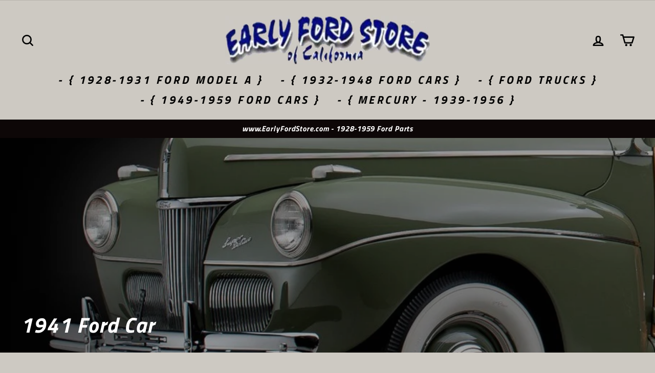

--- FILE ---
content_type: text/html; charset=utf-8
request_url: https://www.earlyfordstore.com/collections/1941-ford-car-parts/door-hinge
body_size: 31123
content:
<!doctype html>
<html class="no-js" lang="en">
<head>
  <meta charset="utf-8">
  <meta http-equiv="X-UA-Compatible" content="IE=edge,chrome=1">
  <meta name="viewport" content="width=device-width,initial-scale=1">
  <meta name="theme-color" content="#682d2d">
  <link rel="canonical" href="https://www.earlyfordstore.com/collections/1941-ford-car-parts/door-hinge">
  <meta name="format-detection" content="telephone=no"><link rel="shortcut icon" href="//www.earlyfordstore.com/cdn/shop/files/639D15BB-A2C4-458C-B4A2-B1F7278ED197_32x32.jpeg?v=1613744764" type="image/png" />
  <title>1941 Ford Car Parts - EarlyFordStore.com - San Dimas, California (909) 305-1955
 &ndash; Tagged &quot;Door Hinge&quot;&ndash; Early Ford Store  .  San Dimas, CA
</title><meta name="description" content="1941 Ford Car Parts Original &amp;amp; Quality Reproduction Many 1941 Ford Parts are one year only and are on their own in comparison to the 1942-1948 group of parts, we have many of those hard to find items and will be listing them online little by little email  earlyfordstore@verizon.net for the hard to find 1941 Ford  p"><meta property="og:site_name" content="Early Ford Store  .  San Dimas, CA">
  <meta property="og:url" content="https://www.earlyfordstore.com/collections/1941-ford-car-parts/door-hinge">
  <meta property="og:title" content="1941 Ford Car Parts - EarlyFordStore.com - San Dimas, California (909) 305-1955">
  <meta property="og:type" content="website">
  <meta property="og:description" content="1941 Ford Car Parts Original &amp;amp; Quality Reproduction Many 1941 Ford Parts are one year only and are on their own in comparison to the 1942-1948 group of parts, we have many of those hard to find items and will be listing them online little by little email  earlyfordstore@verizon.net for the hard to find 1941 Ford  p"><meta property="og:image" content="http://www.earlyfordstore.com/cdn/shop/collections/1941_FORD_CAR_EARLY_FORD_STORE_SAN_DIMAS_1200x630.jpg?v=1619837786">
  <meta property="og:image:secure_url" content="https://www.earlyfordstore.com/cdn/shop/collections/1941_FORD_CAR_EARLY_FORD_STORE_SAN_DIMAS_1200x630.jpg?v=1619837786">
  <meta name="twitter:site" content="@">
  <meta name="twitter:card" content="summary_large_image">
  <meta name="twitter:title" content="1941 Ford Car Parts - EarlyFordStore.com - San Dimas, California (909) 305-1955">
  <meta name="twitter:description" content="1941 Ford Car Parts Original &amp;amp; Quality Reproduction Many 1941 Ford Parts are one year only and are on their own in comparison to the 1942-1948 group of parts, we have many of those hard to find items and will be listing them online little by little email  earlyfordstore@verizon.net for the hard to find 1941 Ford  p">


  <style data-shopify>
  @font-face {
  font-family: "Titillium Web";
  font-weight: 700;
  font-style: italic;
  src: url("//www.earlyfordstore.com/cdn/fonts/titillium_web/titilliumweb_i7.3e8c9f7c6bca0b0064b77d34a6d297e354571235.woff2") format("woff2"),
       url("//www.earlyfordstore.com/cdn/fonts/titillium_web/titilliumweb_i7.163ab44a3549d32affe27b1c25448b75221b890d.woff") format("woff");
}

  @font-face {
  font-family: "Titillium Web";
  font-weight: 700;
  font-style: italic;
  src: url("//www.earlyfordstore.com/cdn/fonts/titillium_web/titilliumweb_i7.3e8c9f7c6bca0b0064b77d34a6d297e354571235.woff2") format("woff2"),
       url("//www.earlyfordstore.com/cdn/fonts/titillium_web/titilliumweb_i7.163ab44a3549d32affe27b1c25448b75221b890d.woff") format("woff");
}


  @font-face {
  font-family: "Titillium Web";
  font-weight: 600;
  font-style: italic;
  src: url("//www.earlyfordstore.com/cdn/fonts/titillium_web/titilliumweb_i6.e3753dd74e941188a02848a048c5adb32df9af7e.woff2") format("woff2"),
       url("//www.earlyfordstore.com/cdn/fonts/titillium_web/titilliumweb_i6.c0413b6439775ba7352874d255071d7dab42dce1.woff") format("woff");
}

  @font-face {
  font-family: "Titillium Web";
  font-weight: 700;
  font-style: italic;
  src: url("//www.earlyfordstore.com/cdn/fonts/titillium_web/titilliumweb_i7.3e8c9f7c6bca0b0064b77d34a6d297e354571235.woff2") format("woff2"),
       url("//www.earlyfordstore.com/cdn/fonts/titillium_web/titilliumweb_i7.163ab44a3549d32affe27b1c25448b75221b890d.woff") format("woff");
}

  @font-face {
  font-family: "Titillium Web";
  font-weight: 600;
  font-style: italic;
  src: url("//www.earlyfordstore.com/cdn/fonts/titillium_web/titilliumweb_i6.e3753dd74e941188a02848a048c5adb32df9af7e.woff2") format("woff2"),
       url("//www.earlyfordstore.com/cdn/fonts/titillium_web/titilliumweb_i6.c0413b6439775ba7352874d255071d7dab42dce1.woff") format("woff");
}

</style>

  <link href="//www.earlyfordstore.com/cdn/shop/t/23/assets/theme.scss.css?v=23894258256518828821759331637" rel="stylesheet" type="text/css" media="all" />

  <style data-shopify>
    .collection-item__title {
      font-size: 16.0px;
    }

    @media screen and (min-width: 769px) {
      .collection-item__title {
        font-size: 20px;
      }
    }
  </style>

  <script>
    document.documentElement.className = document.documentElement.className.replace('no-js', 'js');

    window.theme = window.theme || {};
    theme.strings = {
      addToCart: "Add to cart",
      soldOut: "- { Out of Stock } ",
      unavailable: "Unavailable",
      stockLabel: "Only [count] items in stock!",
      willNotShipUntil: "Will not ship until [date]",
      willBeInStockAfter: "Will be in stock after [date]",
      waitingForStock: "More on the way",
      savePrice: "Save [saved_amount]",
      cartEmpty: "Your cart is currently empty.",
      cartTermsConfirmation: "You must agree with the terms and conditions of sales to check out"
    };
    theme.settings = {
      dynamicVariantsEnable: true,
      dynamicVariantType: "button",
      cartType: "drawer",
      moneyFormat: "${{amount}}",
      saveType: "dollar",
      recentlyViewedEnabled: false,
      predictiveSearch: true,
      predictiveSearchType: "product",
      inventoryThreshold: 2,
      quickView: true,
      themeName: 'Impulse',
      themeVersion: "3.0.3"
    };
  </script>

  <script>window.performance && window.performance.mark && window.performance.mark('shopify.content_for_header.start');</script><meta id="shopify-digital-wallet" name="shopify-digital-wallet" content="/33819787397/digital_wallets/dialog">
<meta name="shopify-checkout-api-token" content="fc0d5496f6d1c3983d89c5fba49d2866">
<link rel="alternate" type="application/atom+xml" title="Feed" href="/collections/1941-ford-car-parts/door-hinge.atom" />
<link rel="alternate" type="application/json+oembed" href="https://www.earlyfordstore.com/collections/1941-ford-car-parts/door-hinge.oembed">
<script async="async" src="/checkouts/internal/preloads.js?locale=en-US"></script>
<link rel="preconnect" href="https://shop.app" crossorigin="anonymous">
<script async="async" src="https://shop.app/checkouts/internal/preloads.js?locale=en-US&shop_id=33819787397" crossorigin="anonymous"></script>
<script id="shopify-features" type="application/json">{"accessToken":"fc0d5496f6d1c3983d89c5fba49d2866","betas":["rich-media-storefront-analytics"],"domain":"www.earlyfordstore.com","predictiveSearch":true,"shopId":33819787397,"locale":"en"}</script>
<script>var Shopify = Shopify || {};
Shopify.shop = "early-ford-store-of-ca.myshopify.com";
Shopify.locale = "en";
Shopify.currency = {"active":"USD","rate":"1.0"};
Shopify.country = "US";
Shopify.theme = {"name":"Copy of Copy of Impulse","id":120536924326,"schema_name":"Impulse","schema_version":"3.0.3","theme_store_id":857,"role":"main"};
Shopify.theme.handle = "null";
Shopify.theme.style = {"id":null,"handle":null};
Shopify.cdnHost = "www.earlyfordstore.com/cdn";
Shopify.routes = Shopify.routes || {};
Shopify.routes.root = "/";</script>
<script type="module">!function(o){(o.Shopify=o.Shopify||{}).modules=!0}(window);</script>
<script>!function(o){function n(){var o=[];function n(){o.push(Array.prototype.slice.apply(arguments))}return n.q=o,n}var t=o.Shopify=o.Shopify||{};t.loadFeatures=n(),t.autoloadFeatures=n()}(window);</script>
<script>
  window.ShopifyPay = window.ShopifyPay || {};
  window.ShopifyPay.apiHost = "shop.app\/pay";
  window.ShopifyPay.redirectState = null;
</script>
<script id="shop-js-analytics" type="application/json">{"pageType":"collection"}</script>
<script defer="defer" async type="module" src="//www.earlyfordstore.com/cdn/shopifycloud/shop-js/modules/v2/client.init-shop-cart-sync_BdyHc3Nr.en.esm.js"></script>
<script defer="defer" async type="module" src="//www.earlyfordstore.com/cdn/shopifycloud/shop-js/modules/v2/chunk.common_Daul8nwZ.esm.js"></script>
<script type="module">
  await import("//www.earlyfordstore.com/cdn/shopifycloud/shop-js/modules/v2/client.init-shop-cart-sync_BdyHc3Nr.en.esm.js");
await import("//www.earlyfordstore.com/cdn/shopifycloud/shop-js/modules/v2/chunk.common_Daul8nwZ.esm.js");

  window.Shopify.SignInWithShop?.initShopCartSync?.({"fedCMEnabled":true,"windoidEnabled":true});

</script>
<script>
  window.Shopify = window.Shopify || {};
  if (!window.Shopify.featureAssets) window.Shopify.featureAssets = {};
  window.Shopify.featureAssets['shop-js'] = {"shop-cart-sync":["modules/v2/client.shop-cart-sync_QYOiDySF.en.esm.js","modules/v2/chunk.common_Daul8nwZ.esm.js"],"init-fed-cm":["modules/v2/client.init-fed-cm_DchLp9rc.en.esm.js","modules/v2/chunk.common_Daul8nwZ.esm.js"],"shop-button":["modules/v2/client.shop-button_OV7bAJc5.en.esm.js","modules/v2/chunk.common_Daul8nwZ.esm.js"],"init-windoid":["modules/v2/client.init-windoid_DwxFKQ8e.en.esm.js","modules/v2/chunk.common_Daul8nwZ.esm.js"],"shop-cash-offers":["modules/v2/client.shop-cash-offers_DWtL6Bq3.en.esm.js","modules/v2/chunk.common_Daul8nwZ.esm.js","modules/v2/chunk.modal_CQq8HTM6.esm.js"],"shop-toast-manager":["modules/v2/client.shop-toast-manager_CX9r1SjA.en.esm.js","modules/v2/chunk.common_Daul8nwZ.esm.js"],"init-shop-email-lookup-coordinator":["modules/v2/client.init-shop-email-lookup-coordinator_UhKnw74l.en.esm.js","modules/v2/chunk.common_Daul8nwZ.esm.js"],"pay-button":["modules/v2/client.pay-button_DzxNnLDY.en.esm.js","modules/v2/chunk.common_Daul8nwZ.esm.js"],"avatar":["modules/v2/client.avatar_BTnouDA3.en.esm.js"],"init-shop-cart-sync":["modules/v2/client.init-shop-cart-sync_BdyHc3Nr.en.esm.js","modules/v2/chunk.common_Daul8nwZ.esm.js"],"shop-login-button":["modules/v2/client.shop-login-button_D8B466_1.en.esm.js","modules/v2/chunk.common_Daul8nwZ.esm.js","modules/v2/chunk.modal_CQq8HTM6.esm.js"],"init-customer-accounts-sign-up":["modules/v2/client.init-customer-accounts-sign-up_C8fpPm4i.en.esm.js","modules/v2/client.shop-login-button_D8B466_1.en.esm.js","modules/v2/chunk.common_Daul8nwZ.esm.js","modules/v2/chunk.modal_CQq8HTM6.esm.js"],"init-shop-for-new-customer-accounts":["modules/v2/client.init-shop-for-new-customer-accounts_CVTO0Ztu.en.esm.js","modules/v2/client.shop-login-button_D8B466_1.en.esm.js","modules/v2/chunk.common_Daul8nwZ.esm.js","modules/v2/chunk.modal_CQq8HTM6.esm.js"],"init-customer-accounts":["modules/v2/client.init-customer-accounts_dRgKMfrE.en.esm.js","modules/v2/client.shop-login-button_D8B466_1.en.esm.js","modules/v2/chunk.common_Daul8nwZ.esm.js","modules/v2/chunk.modal_CQq8HTM6.esm.js"],"shop-follow-button":["modules/v2/client.shop-follow-button_CkZpjEct.en.esm.js","modules/v2/chunk.common_Daul8nwZ.esm.js","modules/v2/chunk.modal_CQq8HTM6.esm.js"],"lead-capture":["modules/v2/client.lead-capture_BntHBhfp.en.esm.js","modules/v2/chunk.common_Daul8nwZ.esm.js","modules/v2/chunk.modal_CQq8HTM6.esm.js"],"checkout-modal":["modules/v2/client.checkout-modal_CfxcYbTm.en.esm.js","modules/v2/chunk.common_Daul8nwZ.esm.js","modules/v2/chunk.modal_CQq8HTM6.esm.js"],"shop-login":["modules/v2/client.shop-login_Da4GZ2H6.en.esm.js","modules/v2/chunk.common_Daul8nwZ.esm.js","modules/v2/chunk.modal_CQq8HTM6.esm.js"],"payment-terms":["modules/v2/client.payment-terms_MV4M3zvL.en.esm.js","modules/v2/chunk.common_Daul8nwZ.esm.js","modules/v2/chunk.modal_CQq8HTM6.esm.js"]};
</script>
<script id="__st">var __st={"a":33819787397,"offset":-28800,"reqid":"b35b6590-aee3-48d7-9682-1c66c3b44484-1768992133","pageurl":"www.earlyfordstore.com\/collections\/1941-ford-car-parts\/door-hinge","u":"6ff74c15c90c","p":"collection","rtyp":"collection","rid":185997983877};</script>
<script>window.ShopifyPaypalV4VisibilityTracking = true;</script>
<script id="captcha-bootstrap">!function(){'use strict';const t='contact',e='account',n='new_comment',o=[[t,t],['blogs',n],['comments',n],[t,'customer']],c=[[e,'customer_login'],[e,'guest_login'],[e,'recover_customer_password'],[e,'create_customer']],r=t=>t.map((([t,e])=>`form[action*='/${t}']:not([data-nocaptcha='true']) input[name='form_type'][value='${e}']`)).join(','),a=t=>()=>t?[...document.querySelectorAll(t)].map((t=>t.form)):[];function s(){const t=[...o],e=r(t);return a(e)}const i='password',u='form_key',d=['recaptcha-v3-token','g-recaptcha-response','h-captcha-response',i],f=()=>{try{return window.sessionStorage}catch{return}},m='__shopify_v',_=t=>t.elements[u];function p(t,e,n=!1){try{const o=window.sessionStorage,c=JSON.parse(o.getItem(e)),{data:r}=function(t){const{data:e,action:n}=t;return t[m]||n?{data:e,action:n}:{data:t,action:n}}(c);for(const[e,n]of Object.entries(r))t.elements[e]&&(t.elements[e].value=n);n&&o.removeItem(e)}catch(o){console.error('form repopulation failed',{error:o})}}const l='form_type',E='cptcha';function T(t){t.dataset[E]=!0}const w=window,h=w.document,L='Shopify',v='ce_forms',y='captcha';let A=!1;((t,e)=>{const n=(g='f06e6c50-85a8-45c8-87d0-21a2b65856fe',I='https://cdn.shopify.com/shopifycloud/storefront-forms-hcaptcha/ce_storefront_forms_captcha_hcaptcha.v1.5.2.iife.js',D={infoText:'Protected by hCaptcha',privacyText:'Privacy',termsText:'Terms'},(t,e,n)=>{const o=w[L][v],c=o.bindForm;if(c)return c(t,g,e,D).then(n);var r;o.q.push([[t,g,e,D],n]),r=I,A||(h.body.append(Object.assign(h.createElement('script'),{id:'captcha-provider',async:!0,src:r})),A=!0)});var g,I,D;w[L]=w[L]||{},w[L][v]=w[L][v]||{},w[L][v].q=[],w[L][y]=w[L][y]||{},w[L][y].protect=function(t,e){n(t,void 0,e),T(t)},Object.freeze(w[L][y]),function(t,e,n,w,h,L){const[v,y,A,g]=function(t,e,n){const i=e?o:[],u=t?c:[],d=[...i,...u],f=r(d),m=r(i),_=r(d.filter((([t,e])=>n.includes(e))));return[a(f),a(m),a(_),s()]}(w,h,L),I=t=>{const e=t.target;return e instanceof HTMLFormElement?e:e&&e.form},D=t=>v().includes(t);t.addEventListener('submit',(t=>{const e=I(t);if(!e)return;const n=D(e)&&!e.dataset.hcaptchaBound&&!e.dataset.recaptchaBound,o=_(e),c=g().includes(e)&&(!o||!o.value);(n||c)&&t.preventDefault(),c&&!n&&(function(t){try{if(!f())return;!function(t){const e=f();if(!e)return;const n=_(t);if(!n)return;const o=n.value;o&&e.removeItem(o)}(t);const e=Array.from(Array(32),(()=>Math.random().toString(36)[2])).join('');!function(t,e){_(t)||t.append(Object.assign(document.createElement('input'),{type:'hidden',name:u})),t.elements[u].value=e}(t,e),function(t,e){const n=f();if(!n)return;const o=[...t.querySelectorAll(`input[type='${i}']`)].map((({name:t})=>t)),c=[...d,...o],r={};for(const[a,s]of new FormData(t).entries())c.includes(a)||(r[a]=s);n.setItem(e,JSON.stringify({[m]:1,action:t.action,data:r}))}(t,e)}catch(e){console.error('failed to persist form',e)}}(e),e.submit())}));const S=(t,e)=>{t&&!t.dataset[E]&&(n(t,e.some((e=>e===t))),T(t))};for(const o of['focusin','change'])t.addEventListener(o,(t=>{const e=I(t);D(e)&&S(e,y())}));const B=e.get('form_key'),M=e.get(l),P=B&&M;t.addEventListener('DOMContentLoaded',(()=>{const t=y();if(P)for(const e of t)e.elements[l].value===M&&p(e,B);[...new Set([...A(),...v().filter((t=>'true'===t.dataset.shopifyCaptcha))])].forEach((e=>S(e,t)))}))}(h,new URLSearchParams(w.location.search),n,t,e,['guest_login'])})(!0,!0)}();</script>
<script integrity="sha256-4kQ18oKyAcykRKYeNunJcIwy7WH5gtpwJnB7kiuLZ1E=" data-source-attribution="shopify.loadfeatures" defer="defer" src="//www.earlyfordstore.com/cdn/shopifycloud/storefront/assets/storefront/load_feature-a0a9edcb.js" crossorigin="anonymous"></script>
<script crossorigin="anonymous" defer="defer" src="//www.earlyfordstore.com/cdn/shopifycloud/storefront/assets/shopify_pay/storefront-65b4c6d7.js?v=20250812"></script>
<script data-source-attribution="shopify.dynamic_checkout.dynamic.init">var Shopify=Shopify||{};Shopify.PaymentButton=Shopify.PaymentButton||{isStorefrontPortableWallets:!0,init:function(){window.Shopify.PaymentButton.init=function(){};var t=document.createElement("script");t.src="https://www.earlyfordstore.com/cdn/shopifycloud/portable-wallets/latest/portable-wallets.en.js",t.type="module",document.head.appendChild(t)}};
</script>
<script data-source-attribution="shopify.dynamic_checkout.buyer_consent">
  function portableWalletsHideBuyerConsent(e){var t=document.getElementById("shopify-buyer-consent"),n=document.getElementById("shopify-subscription-policy-button");t&&n&&(t.classList.add("hidden"),t.setAttribute("aria-hidden","true"),n.removeEventListener("click",e))}function portableWalletsShowBuyerConsent(e){var t=document.getElementById("shopify-buyer-consent"),n=document.getElementById("shopify-subscription-policy-button");t&&n&&(t.classList.remove("hidden"),t.removeAttribute("aria-hidden"),n.addEventListener("click",e))}window.Shopify?.PaymentButton&&(window.Shopify.PaymentButton.hideBuyerConsent=portableWalletsHideBuyerConsent,window.Shopify.PaymentButton.showBuyerConsent=portableWalletsShowBuyerConsent);
</script>
<script data-source-attribution="shopify.dynamic_checkout.cart.bootstrap">document.addEventListener("DOMContentLoaded",(function(){function t(){return document.querySelector("shopify-accelerated-checkout-cart, shopify-accelerated-checkout")}if(t())Shopify.PaymentButton.init();else{new MutationObserver((function(e,n){t()&&(Shopify.PaymentButton.init(),n.disconnect())})).observe(document.body,{childList:!0,subtree:!0})}}));
</script>
<link id="shopify-accelerated-checkout-styles" rel="stylesheet" media="screen" href="https://www.earlyfordstore.com/cdn/shopifycloud/portable-wallets/latest/accelerated-checkout-backwards-compat.css" crossorigin="anonymous">
<style id="shopify-accelerated-checkout-cart">
        #shopify-buyer-consent {
  margin-top: 1em;
  display: inline-block;
  width: 100%;
}

#shopify-buyer-consent.hidden {
  display: none;
}

#shopify-subscription-policy-button {
  background: none;
  border: none;
  padding: 0;
  text-decoration: underline;
  font-size: inherit;
  cursor: pointer;
}

#shopify-subscription-policy-button::before {
  box-shadow: none;
}

      </style>

<script>window.performance && window.performance.mark && window.performance.mark('shopify.content_for_header.end');</script>

  <script src="//www.earlyfordstore.com/cdn/shop/t/23/assets/vendor-scripts-v6.js" defer="defer"></script>

  
    <link rel="stylesheet" href="//www.earlyfordstore.com/cdn/shop/t/23/assets/currency-flags.css?v=177154473537266533841615069507">
  

  <script src="//www.earlyfordstore.com/cdn/shop/t/23/assets/theme.js?v=112718498460643917511615069525" defer="defer"></script><link href="https://monorail-edge.shopifysvc.com" rel="dns-prefetch">
<script>(function(){if ("sendBeacon" in navigator && "performance" in window) {try {var session_token_from_headers = performance.getEntriesByType('navigation')[0].serverTiming.find(x => x.name == '_s').description;} catch {var session_token_from_headers = undefined;}var session_cookie_matches = document.cookie.match(/_shopify_s=([^;]*)/);var session_token_from_cookie = session_cookie_matches && session_cookie_matches.length === 2 ? session_cookie_matches[1] : "";var session_token = session_token_from_headers || session_token_from_cookie || "";function handle_abandonment_event(e) {var entries = performance.getEntries().filter(function(entry) {return /monorail-edge.shopifysvc.com/.test(entry.name);});if (!window.abandonment_tracked && entries.length === 0) {window.abandonment_tracked = true;var currentMs = Date.now();var navigation_start = performance.timing.navigationStart;var payload = {shop_id: 33819787397,url: window.location.href,navigation_start,duration: currentMs - navigation_start,session_token,page_type: "collection"};window.navigator.sendBeacon("https://monorail-edge.shopifysvc.com/v1/produce", JSON.stringify({schema_id: "online_store_buyer_site_abandonment/1.1",payload: payload,metadata: {event_created_at_ms: currentMs,event_sent_at_ms: currentMs}}));}}window.addEventListener('pagehide', handle_abandonment_event);}}());</script>
<script id="web-pixels-manager-setup">(function e(e,d,r,n,o){if(void 0===o&&(o={}),!Boolean(null===(a=null===(i=window.Shopify)||void 0===i?void 0:i.analytics)||void 0===a?void 0:a.replayQueue)){var i,a;window.Shopify=window.Shopify||{};var t=window.Shopify;t.analytics=t.analytics||{};var s=t.analytics;s.replayQueue=[],s.publish=function(e,d,r){return s.replayQueue.push([e,d,r]),!0};try{self.performance.mark("wpm:start")}catch(e){}var l=function(){var e={modern:/Edge?\/(1{2}[4-9]|1[2-9]\d|[2-9]\d{2}|\d{4,})\.\d+(\.\d+|)|Firefox\/(1{2}[4-9]|1[2-9]\d|[2-9]\d{2}|\d{4,})\.\d+(\.\d+|)|Chrom(ium|e)\/(9{2}|\d{3,})\.\d+(\.\d+|)|(Maci|X1{2}).+ Version\/(15\.\d+|(1[6-9]|[2-9]\d|\d{3,})\.\d+)([,.]\d+|)( \(\w+\)|)( Mobile\/\w+|) Safari\/|Chrome.+OPR\/(9{2}|\d{3,})\.\d+\.\d+|(CPU[ +]OS|iPhone[ +]OS|CPU[ +]iPhone|CPU IPhone OS|CPU iPad OS)[ +]+(15[._]\d+|(1[6-9]|[2-9]\d|\d{3,})[._]\d+)([._]\d+|)|Android:?[ /-](13[3-9]|1[4-9]\d|[2-9]\d{2}|\d{4,})(\.\d+|)(\.\d+|)|Android.+Firefox\/(13[5-9]|1[4-9]\d|[2-9]\d{2}|\d{4,})\.\d+(\.\d+|)|Android.+Chrom(ium|e)\/(13[3-9]|1[4-9]\d|[2-9]\d{2}|\d{4,})\.\d+(\.\d+|)|SamsungBrowser\/([2-9]\d|\d{3,})\.\d+/,legacy:/Edge?\/(1[6-9]|[2-9]\d|\d{3,})\.\d+(\.\d+|)|Firefox\/(5[4-9]|[6-9]\d|\d{3,})\.\d+(\.\d+|)|Chrom(ium|e)\/(5[1-9]|[6-9]\d|\d{3,})\.\d+(\.\d+|)([\d.]+$|.*Safari\/(?![\d.]+ Edge\/[\d.]+$))|(Maci|X1{2}).+ Version\/(10\.\d+|(1[1-9]|[2-9]\d|\d{3,})\.\d+)([,.]\d+|)( \(\w+\)|)( Mobile\/\w+|) Safari\/|Chrome.+OPR\/(3[89]|[4-9]\d|\d{3,})\.\d+\.\d+|(CPU[ +]OS|iPhone[ +]OS|CPU[ +]iPhone|CPU IPhone OS|CPU iPad OS)[ +]+(10[._]\d+|(1[1-9]|[2-9]\d|\d{3,})[._]\d+)([._]\d+|)|Android:?[ /-](13[3-9]|1[4-9]\d|[2-9]\d{2}|\d{4,})(\.\d+|)(\.\d+|)|Mobile Safari.+OPR\/([89]\d|\d{3,})\.\d+\.\d+|Android.+Firefox\/(13[5-9]|1[4-9]\d|[2-9]\d{2}|\d{4,})\.\d+(\.\d+|)|Android.+Chrom(ium|e)\/(13[3-9]|1[4-9]\d|[2-9]\d{2}|\d{4,})\.\d+(\.\d+|)|Android.+(UC? ?Browser|UCWEB|U3)[ /]?(15\.([5-9]|\d{2,})|(1[6-9]|[2-9]\d|\d{3,})\.\d+)\.\d+|SamsungBrowser\/(5\.\d+|([6-9]|\d{2,})\.\d+)|Android.+MQ{2}Browser\/(14(\.(9|\d{2,})|)|(1[5-9]|[2-9]\d|\d{3,})(\.\d+|))(\.\d+|)|K[Aa][Ii]OS\/(3\.\d+|([4-9]|\d{2,})\.\d+)(\.\d+|)/},d=e.modern,r=e.legacy,n=navigator.userAgent;return n.match(d)?"modern":n.match(r)?"legacy":"unknown"}(),u="modern"===l?"modern":"legacy",c=(null!=n?n:{modern:"",legacy:""})[u],f=function(e){return[e.baseUrl,"/wpm","/b",e.hashVersion,"modern"===e.buildTarget?"m":"l",".js"].join("")}({baseUrl:d,hashVersion:r,buildTarget:u}),m=function(e){var d=e.version,r=e.bundleTarget,n=e.surface,o=e.pageUrl,i=e.monorailEndpoint;return{emit:function(e){var a=e.status,t=e.errorMsg,s=(new Date).getTime(),l=JSON.stringify({metadata:{event_sent_at_ms:s},events:[{schema_id:"web_pixels_manager_load/3.1",payload:{version:d,bundle_target:r,page_url:o,status:a,surface:n,error_msg:t},metadata:{event_created_at_ms:s}}]});if(!i)return console&&console.warn&&console.warn("[Web Pixels Manager] No Monorail endpoint provided, skipping logging."),!1;try{return self.navigator.sendBeacon.bind(self.navigator)(i,l)}catch(e){}var u=new XMLHttpRequest;try{return u.open("POST",i,!0),u.setRequestHeader("Content-Type","text/plain"),u.send(l),!0}catch(e){return console&&console.warn&&console.warn("[Web Pixels Manager] Got an unhandled error while logging to Monorail."),!1}}}}({version:r,bundleTarget:l,surface:e.surface,pageUrl:self.location.href,monorailEndpoint:e.monorailEndpoint});try{o.browserTarget=l,function(e){var d=e.src,r=e.async,n=void 0===r||r,o=e.onload,i=e.onerror,a=e.sri,t=e.scriptDataAttributes,s=void 0===t?{}:t,l=document.createElement("script"),u=document.querySelector("head"),c=document.querySelector("body");if(l.async=n,l.src=d,a&&(l.integrity=a,l.crossOrigin="anonymous"),s)for(var f in s)if(Object.prototype.hasOwnProperty.call(s,f))try{l.dataset[f]=s[f]}catch(e){}if(o&&l.addEventListener("load",o),i&&l.addEventListener("error",i),u)u.appendChild(l);else{if(!c)throw new Error("Did not find a head or body element to append the script");c.appendChild(l)}}({src:f,async:!0,onload:function(){if(!function(){var e,d;return Boolean(null===(d=null===(e=window.Shopify)||void 0===e?void 0:e.analytics)||void 0===d?void 0:d.initialized)}()){var d=window.webPixelsManager.init(e)||void 0;if(d){var r=window.Shopify.analytics;r.replayQueue.forEach((function(e){var r=e[0],n=e[1],o=e[2];d.publishCustomEvent(r,n,o)})),r.replayQueue=[],r.publish=d.publishCustomEvent,r.visitor=d.visitor,r.initialized=!0}}},onerror:function(){return m.emit({status:"failed",errorMsg:"".concat(f," has failed to load")})},sri:function(e){var d=/^sha384-[A-Za-z0-9+/=]+$/;return"string"==typeof e&&d.test(e)}(c)?c:"",scriptDataAttributes:o}),m.emit({status:"loading"})}catch(e){m.emit({status:"failed",errorMsg:(null==e?void 0:e.message)||"Unknown error"})}}})({shopId: 33819787397,storefrontBaseUrl: "https://www.earlyfordstore.com",extensionsBaseUrl: "https://extensions.shopifycdn.com/cdn/shopifycloud/web-pixels-manager",monorailEndpoint: "https://monorail-edge.shopifysvc.com/unstable/produce_batch",surface: "storefront-renderer",enabledBetaFlags: ["2dca8a86"],webPixelsConfigList: [{"id":"shopify-app-pixel","configuration":"{}","eventPayloadVersion":"v1","runtimeContext":"STRICT","scriptVersion":"0450","apiClientId":"shopify-pixel","type":"APP","privacyPurposes":["ANALYTICS","MARKETING"]},{"id":"shopify-custom-pixel","eventPayloadVersion":"v1","runtimeContext":"LAX","scriptVersion":"0450","apiClientId":"shopify-pixel","type":"CUSTOM","privacyPurposes":["ANALYTICS","MARKETING"]}],isMerchantRequest: false,initData: {"shop":{"name":"Early Ford Store  .  San Dimas, CA","paymentSettings":{"currencyCode":"USD"},"myshopifyDomain":"early-ford-store-of-ca.myshopify.com","countryCode":"US","storefrontUrl":"https:\/\/www.earlyfordstore.com"},"customer":null,"cart":null,"checkout":null,"productVariants":[],"purchasingCompany":null},},"https://www.earlyfordstore.com/cdn","fcfee988w5aeb613cpc8e4bc33m6693e112",{"modern":"","legacy":""},{"shopId":"33819787397","storefrontBaseUrl":"https:\/\/www.earlyfordstore.com","extensionBaseUrl":"https:\/\/extensions.shopifycdn.com\/cdn\/shopifycloud\/web-pixels-manager","surface":"storefront-renderer","enabledBetaFlags":"[\"2dca8a86\"]","isMerchantRequest":"false","hashVersion":"fcfee988w5aeb613cpc8e4bc33m6693e112","publish":"custom","events":"[[\"page_viewed\",{}],[\"collection_viewed\",{\"collection\":{\"id\":\"185997983877\",\"title\":\"1941 Ford Car\",\"productVariants\":[{\"price\":{\"amount\":45.95,\"currencyCode\":\"USD\"},\"product\":{\"title\":\"1928-1948 Door Hinge Pin Removal Tool\",\"vendor\":\"Early V8 Sales\",\"id\":\"4740730683525\",\"untranslatedTitle\":\"1928-1948 Door Hinge Pin Removal Tool\",\"url\":\"\/products\/1928-1948-door-hinge-pin-removal-tool\",\"type\":\"Door Parts\"},\"id\":\"33094659309701\",\"image\":{\"src\":\"\/\/www.earlyfordstore.com\/cdn\/shop\/products\/TL-100.jpg?v=1584810773\"},\"sku\":\"TL-100\",\"title\":\"Default Title\",\"untranslatedTitle\":\"Default Title\"},{\"price\":{\"amount\":15.95,\"currencyCode\":\"USD\"},\"product\":{\"title\":\"1928-48 Door Check Straps (Pair)\",\"vendor\":\"Vintique\",\"id\":\"4692966998149\",\"untranslatedTitle\":\"1928-48 Door Check Straps (Pair)\",\"url\":\"\/products\/1928-48-door-check-straps-pair\",\"type\":\"\"},\"id\":\"32867523854469\",\"image\":{\"src\":\"\/\/www.earlyfordstore.com\/cdn\/shop\/products\/1928-1948-DOOR-CHECK-STRAPS.jpg?v=1593982377\"},\"sku\":\"B-702828-S\",\"title\":\"Default Title\",\"untranslatedTitle\":\"Default Title\"},{\"price\":{\"amount\":5.95,\"currencyCode\":\"USD\"},\"product\":{\"title\":\"1932-1948 Door Hinge Pin (Stainless)\",\"vendor\":\"Early Ford Store . San Dimas, CA\",\"id\":\"4740714070149\",\"untranslatedTitle\":\"1932-1948 Door Hinge Pin (Stainless)\",\"url\":\"\/products\/1932-1948-door-hinge-pin-stainless\",\"type\":\"Door Parts\"},\"id\":\"33094595739781\",\"image\":{\"src\":\"\/\/www.earlyfordstore.com\/cdn\/shop\/products\/b-46335-ss.jpg?v=1584810608\"},\"sku\":\"B-46335-SS\",\"title\":\"Default Title\",\"untranslatedTitle\":\"Default Title\"}]}}]]"});</script><script>
  window.ShopifyAnalytics = window.ShopifyAnalytics || {};
  window.ShopifyAnalytics.meta = window.ShopifyAnalytics.meta || {};
  window.ShopifyAnalytics.meta.currency = 'USD';
  var meta = {"products":[{"id":4740730683525,"gid":"gid:\/\/shopify\/Product\/4740730683525","vendor":"Early V8 Sales","type":"Door Parts","handle":"1928-1948-door-hinge-pin-removal-tool","variants":[{"id":33094659309701,"price":4595,"name":"1928-1948 Door Hinge Pin Removal Tool","public_title":null,"sku":"TL-100"}],"remote":false},{"id":4692966998149,"gid":"gid:\/\/shopify\/Product\/4692966998149","vendor":"Vintique","type":"","handle":"1928-48-door-check-straps-pair","variants":[{"id":32867523854469,"price":1595,"name":"1928-48 Door Check Straps (Pair)","public_title":null,"sku":"B-702828-S"}],"remote":false},{"id":4740714070149,"gid":"gid:\/\/shopify\/Product\/4740714070149","vendor":"Early Ford Store . San Dimas, CA","type":"Door Parts","handle":"1932-1948-door-hinge-pin-stainless","variants":[{"id":33094595739781,"price":595,"name":"1932-1948 Door Hinge Pin (Stainless)","public_title":null,"sku":"B-46335-SS"}],"remote":false}],"page":{"pageType":"collection","resourceType":"collection","resourceId":185997983877,"requestId":"b35b6590-aee3-48d7-9682-1c66c3b44484-1768992133"}};
  for (var attr in meta) {
    window.ShopifyAnalytics.meta[attr] = meta[attr];
  }
</script>
<script class="analytics">
  (function () {
    var customDocumentWrite = function(content) {
      var jquery = null;

      if (window.jQuery) {
        jquery = window.jQuery;
      } else if (window.Checkout && window.Checkout.$) {
        jquery = window.Checkout.$;
      }

      if (jquery) {
        jquery('body').append(content);
      }
    };

    var hasLoggedConversion = function(token) {
      if (token) {
        return document.cookie.indexOf('loggedConversion=' + token) !== -1;
      }
      return false;
    }

    var setCookieIfConversion = function(token) {
      if (token) {
        var twoMonthsFromNow = new Date(Date.now());
        twoMonthsFromNow.setMonth(twoMonthsFromNow.getMonth() + 2);

        document.cookie = 'loggedConversion=' + token + '; expires=' + twoMonthsFromNow;
      }
    }

    var trekkie = window.ShopifyAnalytics.lib = window.trekkie = window.trekkie || [];
    if (trekkie.integrations) {
      return;
    }
    trekkie.methods = [
      'identify',
      'page',
      'ready',
      'track',
      'trackForm',
      'trackLink'
    ];
    trekkie.factory = function(method) {
      return function() {
        var args = Array.prototype.slice.call(arguments);
        args.unshift(method);
        trekkie.push(args);
        return trekkie;
      };
    };
    for (var i = 0; i < trekkie.methods.length; i++) {
      var key = trekkie.methods[i];
      trekkie[key] = trekkie.factory(key);
    }
    trekkie.load = function(config) {
      trekkie.config = config || {};
      trekkie.config.initialDocumentCookie = document.cookie;
      var first = document.getElementsByTagName('script')[0];
      var script = document.createElement('script');
      script.type = 'text/javascript';
      script.onerror = function(e) {
        var scriptFallback = document.createElement('script');
        scriptFallback.type = 'text/javascript';
        scriptFallback.onerror = function(error) {
                var Monorail = {
      produce: function produce(monorailDomain, schemaId, payload) {
        var currentMs = new Date().getTime();
        var event = {
          schema_id: schemaId,
          payload: payload,
          metadata: {
            event_created_at_ms: currentMs,
            event_sent_at_ms: currentMs
          }
        };
        return Monorail.sendRequest("https://" + monorailDomain + "/v1/produce", JSON.stringify(event));
      },
      sendRequest: function sendRequest(endpointUrl, payload) {
        // Try the sendBeacon API
        if (window && window.navigator && typeof window.navigator.sendBeacon === 'function' && typeof window.Blob === 'function' && !Monorail.isIos12()) {
          var blobData = new window.Blob([payload], {
            type: 'text/plain'
          });

          if (window.navigator.sendBeacon(endpointUrl, blobData)) {
            return true;
          } // sendBeacon was not successful

        } // XHR beacon

        var xhr = new XMLHttpRequest();

        try {
          xhr.open('POST', endpointUrl);
          xhr.setRequestHeader('Content-Type', 'text/plain');
          xhr.send(payload);
        } catch (e) {
          console.log(e);
        }

        return false;
      },
      isIos12: function isIos12() {
        return window.navigator.userAgent.lastIndexOf('iPhone; CPU iPhone OS 12_') !== -1 || window.navigator.userAgent.lastIndexOf('iPad; CPU OS 12_') !== -1;
      }
    };
    Monorail.produce('monorail-edge.shopifysvc.com',
      'trekkie_storefront_load_errors/1.1',
      {shop_id: 33819787397,
      theme_id: 120536924326,
      app_name: "storefront",
      context_url: window.location.href,
      source_url: "//www.earlyfordstore.com/cdn/s/trekkie.storefront.cd680fe47e6c39ca5d5df5f0a32d569bc48c0f27.min.js"});

        };
        scriptFallback.async = true;
        scriptFallback.src = '//www.earlyfordstore.com/cdn/s/trekkie.storefront.cd680fe47e6c39ca5d5df5f0a32d569bc48c0f27.min.js';
        first.parentNode.insertBefore(scriptFallback, first);
      };
      script.async = true;
      script.src = '//www.earlyfordstore.com/cdn/s/trekkie.storefront.cd680fe47e6c39ca5d5df5f0a32d569bc48c0f27.min.js';
      first.parentNode.insertBefore(script, first);
    };
    trekkie.load(
      {"Trekkie":{"appName":"storefront","development":false,"defaultAttributes":{"shopId":33819787397,"isMerchantRequest":null,"themeId":120536924326,"themeCityHash":"14791603129966459782","contentLanguage":"en","currency":"USD","eventMetadataId":"cb7deb41-db87-4a3e-9143-2f281aed095e"},"isServerSideCookieWritingEnabled":true,"monorailRegion":"shop_domain","enabledBetaFlags":["65f19447"]},"Session Attribution":{},"S2S":{"facebookCapiEnabled":false,"source":"trekkie-storefront-renderer","apiClientId":580111}}
    );

    var loaded = false;
    trekkie.ready(function() {
      if (loaded) return;
      loaded = true;

      window.ShopifyAnalytics.lib = window.trekkie;

      var originalDocumentWrite = document.write;
      document.write = customDocumentWrite;
      try { window.ShopifyAnalytics.merchantGoogleAnalytics.call(this); } catch(error) {};
      document.write = originalDocumentWrite;

      window.ShopifyAnalytics.lib.page(null,{"pageType":"collection","resourceType":"collection","resourceId":185997983877,"requestId":"b35b6590-aee3-48d7-9682-1c66c3b44484-1768992133","shopifyEmitted":true});

      var match = window.location.pathname.match(/checkouts\/(.+)\/(thank_you|post_purchase)/)
      var token = match? match[1]: undefined;
      if (!hasLoggedConversion(token)) {
        setCookieIfConversion(token);
        window.ShopifyAnalytics.lib.track("Viewed Product Category",{"currency":"USD","category":"Collection: 1941-ford-car-parts","collectionName":"1941-ford-car-parts","collectionId":185997983877,"nonInteraction":true},undefined,undefined,{"shopifyEmitted":true});
      }
    });


        var eventsListenerScript = document.createElement('script');
        eventsListenerScript.async = true;
        eventsListenerScript.src = "//www.earlyfordstore.com/cdn/shopifycloud/storefront/assets/shop_events_listener-3da45d37.js";
        document.getElementsByTagName('head')[0].appendChild(eventsListenerScript);

})();</script>
<script
  defer
  src="https://www.earlyfordstore.com/cdn/shopifycloud/perf-kit/shopify-perf-kit-3.0.4.min.js"
  data-application="storefront-renderer"
  data-shop-id="33819787397"
  data-render-region="gcp-us-central1"
  data-page-type="collection"
  data-theme-instance-id="120536924326"
  data-theme-name="Impulse"
  data-theme-version="3.0.3"
  data-monorail-region="shop_domain"
  data-resource-timing-sampling-rate="10"
  data-shs="true"
  data-shs-beacon="true"
  data-shs-export-with-fetch="true"
  data-shs-logs-sample-rate="1"
  data-shs-beacon-endpoint="https://www.earlyfordstore.com/api/collect"
></script>
</head>

<body class="template-collection" data-transitions="false">

  <a class="in-page-link visually-hidden skip-link" href="#MainContent">Skip to content</a>

  <div id="PageContainer" class="page-container">
    <div class="transition-body">

    <div id="shopify-section-header" class="shopify-section">




<div id="NavDrawer" class="drawer drawer--left">
  <div class="drawer__contents">
    <div class="drawer__fixed-header drawer__fixed-header--full">
      <div class="drawer__header drawer__header--full appear-animation appear-delay-1">
        <div class="h2 drawer__title">
        </div>
        <div class="drawer__close">
          <button type="button" class="drawer__close-button js-drawer-close">
            <svg aria-hidden="true" focusable="false" role="presentation" class="icon icon-close" viewBox="0 0 64 64"><path d="M19 17.61l27.12 27.13m0-27.12L19 44.74"/></svg>
            <span class="icon__fallback-text">Close menu</span>
          </button>
        </div>
      </div>
    </div>
    <div class="drawer__scrollable">
      <ul class="mobile-nav" role="navigation" aria-label="Primary">
        


          <li class="mobile-nav__item appear-animation appear-delay-2">
            
              <a href="/collections/1928-1931-ford-model-a-parts-southern-california" class="mobile-nav__link mobile-nav__link--top-level" >- { 1928-1931 Ford Model A }</a>
            

            
          </li>
        


          <li class="mobile-nav__item appear-animation appear-delay-3">
            
              <div class="mobile-nav__has-sublist">
                
                  <a href="/collections"
                    class="mobile-nav__link mobile-nav__link--top-level"
                    id="Label-collections2"
                    >
                    - { 1932-1948 Ford Cars }
                  </a>
                  <div class="mobile-nav__toggle">
                    <button type="button"
                      aria-controls="Linklist-collections2"
                      aria-open="true"
                      class="collapsible-trigger collapsible--auto-height is-open">
                      <span class="collapsible-trigger__icon collapsible-trigger__icon--open" role="presentation">
  <svg aria-hidden="true" focusable="false" role="presentation" class="icon icon--wide icon-chevron-down" viewBox="0 0 28 16"><path d="M1.57 1.59l12.76 12.77L27.1 1.59" stroke-width="2" stroke="#000" fill="none" fill-rule="evenodd"/></svg>
</span>

                    </button>
                  </div>
                
              </div>
            

            
              <div id="Linklist-collections2"
                class="mobile-nav__sublist collapsible-content collapsible-content--all is-open"
                aria-labelledby="Label-collections2"
                style="height: auto;">
                <div class="collapsible-content__inner">
                  <ul class="mobile-nav__sublist">
                    


                      <li class="mobile-nav__item">
                        <div class="mobile-nav__child-item">
                          
                            <a href="/collections/1932-ford-parts"
                              class="mobile-nav__link"
                              id="Sublabel-collections-1932-ford-parts1"
                              >
                              1932 Ford
                            </a>
                          
                          
                        </div>

                        
                      </li>
                    


                      <li class="mobile-nav__item">
                        <div class="mobile-nav__child-item">
                          
                            <a href="/collections/1933-1934-ford-car"
                              class="mobile-nav__link"
                              id="Sublabel-collections-1933-1934-ford-car2"
                              >
                              1933-1934 Car
                            </a>
                          
                          
                        </div>

                        
                      </li>
                    


                      <li class="mobile-nav__item">
                        <div class="mobile-nav__child-item">
                          
                            <a href="/collections/1935-1936-ford-car"
                              class="mobile-nav__link"
                              id="Sublabel-collections-1935-1936-ford-car3"
                              >
                              1935-1936 Ford Car
                            </a>
                          
                          
                        </div>

                        
                      </li>
                    


                      <li class="mobile-nav__item">
                        <div class="mobile-nav__child-item">
                          
                            <a href="/collections/1937-ford-car"
                              class="mobile-nav__link"
                              id="Sublabel-collections-1937-ford-car4"
                              >
                              1937 Ford Car
                            </a>
                          
                          
                        </div>

                        
                      </li>
                    


                      <li class="mobile-nav__item">
                        <div class="mobile-nav__child-item">
                          
                            <a href="/collections/1938-ford-1939-standard-car-parts"
                              class="mobile-nav__link"
                              id="Sublabel-collections-1938-ford-1939-standard-car-parts5"
                              >
                              1938 Car - 1939 Standard
                            </a>
                          
                          
                        </div>

                        
                      </li>
                    


                      <li class="mobile-nav__item">
                        <div class="mobile-nav__child-item">
                          
                            <a href="/collections/1939-ford-deluxe"
                              class="mobile-nav__link"
                              id="Sublabel-collections-1939-ford-deluxe6"
                              >
                              1939 Ford Deluxe
                            </a>
                          
                          
                        </div>

                        
                      </li>
                    


                      <li class="mobile-nav__item">
                        <div class="mobile-nav__child-item">
                          
                            <a href="/collections/1940-ford-car-parts"
                              class="mobile-nav__link"
                              id="Sublabel-collections-1940-ford-car-parts7"
                              >
                              1940 Ford Car
                            </a>
                          
                          
                        </div>

                        
                      </li>
                    


                      <li class="mobile-nav__item">
                        <div class="mobile-nav__child-item">
                          
                            <a href="/collections/1941-ford-car-parts"
                              class="mobile-nav__link"
                              id="Sublabel-collections-1941-ford-car-parts8"
                              data-active="true">
                              1941 Ford Car
                            </a>
                          
                          
                        </div>

                        
                      </li>
                    


                      <li class="mobile-nav__item">
                        <div class="mobile-nav__child-item">
                          
                            <a href="/collections/1941-1948-ford-car"
                              class="mobile-nav__link"
                              id="Sublabel-collections-1941-1948-ford-car9"
                              >
                              1942-1948 Ford Car
                            </a>
                          
                          
                        </div>

                        
                      </li>
                    
                  </ul>
                </div>
              </div>
            
          </li>
        


          <li class="mobile-nav__item appear-animation appear-delay-4">
            
              <div class="mobile-nav__has-sublist">
                
                  <a href="/collections"
                    class="mobile-nav__link mobile-nav__link--top-level"
                    id="Label-collections3"
                    >
                    - { Ford Trucks }
                  </a>
                  <div class="mobile-nav__toggle">
                    <button type="button"
                      aria-controls="Linklist-collections3"
                      
                      class="collapsible-trigger collapsible--auto-height ">
                      <span class="collapsible-trigger__icon collapsible-trigger__icon--open" role="presentation">
  <svg aria-hidden="true" focusable="false" role="presentation" class="icon icon--wide icon-chevron-down" viewBox="0 0 28 16"><path d="M1.57 1.59l12.76 12.77L27.1 1.59" stroke-width="2" stroke="#000" fill="none" fill-rule="evenodd"/></svg>
</span>

                    </button>
                  </div>
                
              </div>
            

            
              <div id="Linklist-collections3"
                class="mobile-nav__sublist collapsible-content collapsible-content--all "
                aria-labelledby="Label-collections3"
                >
                <div class="collapsible-content__inner">
                  <ul class="mobile-nav__sublist">
                    


                      <li class="mobile-nav__item">
                        <div class="mobile-nav__child-item">
                          
                            <a href="/collections/1932-1933-1934-ford-pickup-early-ford-store"
                              class="mobile-nav__link"
                              id="Sublabel-collections-1932-1933-1934-ford-pickup-early-ford-store1"
                              >
                              1932-1934 Ford Trucks
                            </a>
                          
                          
                        </div>

                        
                      </li>
                    


                      <li class="mobile-nav__item">
                        <div class="mobile-nav__child-item">
                          
                            <a href="/collections/1935-1936-1937-ford-truck"
                              class="mobile-nav__link"
                              id="Sublabel-collections-1935-1936-1937-ford-truck2"
                              >
                              1935-1937 Ford Trucks
                            </a>
                          
                          
                        </div>

                        
                      </li>
                    


                      <li class="mobile-nav__item">
                        <div class="mobile-nav__child-item">
                          
                            <a href="/collections/1938-1939-ford-truck"
                              class="mobile-nav__link"
                              id="Sublabel-collections-1938-1939-ford-truck3"
                              >
                              1938-1939 Ford Trucks
                            </a>
                          
                          
                        </div>

                        
                      </li>
                    


                      <li class="mobile-nav__item">
                        <div class="mobile-nav__child-item">
                          
                            <a href="/collections/1940-1941-ford-pickup-truck/1940-1941-Ford-Pickup-Truck"
                              class="mobile-nav__link"
                              id="Sublabel-collections-1940-1941-ford-pickup-truck-1940-1941-ford-pickup-truck4"
                              >
                              1940-1941 Ford Trucks
                            </a>
                          
                          
                        </div>

                        
                      </li>
                    


                      <li class="mobile-nav__item">
                        <div class="mobile-nav__child-item">
                          
                            <a href="/collections/1942-1946-1947-ford-truck-parts"
                              class="mobile-nav__link"
                              id="Sublabel-collections-1942-1946-1947-ford-truck-parts5"
                              >
                              1942-1947 Ford Truck
                            </a>
                          
                          
                        </div>

                        
                      </li>
                    


                      <li class="mobile-nav__item">
                        <div class="mobile-nav__child-item">
                          
                            <a href="/collections/1948-1952-ford-f-1-truck"
                              class="mobile-nav__link"
                              id="Sublabel-collections-1948-1952-ford-f-1-truck6"
                              >
                              1948-1952 F-1 Ford Truck
                            </a>
                          
                          
                        </div>

                        
                      </li>
                    


                      <li class="mobile-nav__item">
                        <div class="mobile-nav__child-item">
                          
                            <a href="/collections/1953-1956-ford-f-100-truck"
                              class="mobile-nav__link"
                              id="Sublabel-collections-1953-1956-ford-f-100-truck7"
                              >
                              1953-1956 F-100 Pickup Truck
                            </a>
                          
                          
                        </div>

                        
                      </li>
                    


                      <li class="mobile-nav__item">
                        <div class="mobile-nav__child-item">
                          
                            <a href="/collections/1957-1960-ford-f-100-truck"
                              class="mobile-nav__link"
                              id="Sublabel-collections-1957-1960-ford-f-100-truck8"
                              >
                              1957-1960 Ford Truck
                            </a>
                          
                          
                        </div>

                        
                      </li>
                    
                  </ul>
                </div>
              </div>
            
          </li>
        


          <li class="mobile-nav__item appear-animation appear-delay-5">
            
              <div class="mobile-nav__has-sublist">
                
                  <a href="/collections"
                    class="mobile-nav__link mobile-nav__link--top-level"
                    id="Label-collections4"
                    >
                    - { 1949-1959 Ford Cars }
                  </a>
                  <div class="mobile-nav__toggle">
                    <button type="button"
                      aria-controls="Linklist-collections4"
                      
                      class="collapsible-trigger collapsible--auto-height ">
                      <span class="collapsible-trigger__icon collapsible-trigger__icon--open" role="presentation">
  <svg aria-hidden="true" focusable="false" role="presentation" class="icon icon--wide icon-chevron-down" viewBox="0 0 28 16"><path d="M1.57 1.59l12.76 12.77L27.1 1.59" stroke-width="2" stroke="#000" fill="none" fill-rule="evenodd"/></svg>
</span>

                    </button>
                  </div>
                
              </div>
            

            
              <div id="Linklist-collections4"
                class="mobile-nav__sublist collapsible-content collapsible-content--all "
                aria-labelledby="Label-collections4"
                >
                <div class="collapsible-content__inner">
                  <ul class="mobile-nav__sublist">
                    


                      <li class="mobile-nav__item">
                        <div class="mobile-nav__child-item">
                          
                            <a href="/collections/1949-1951-ford-car"
                              class="mobile-nav__link"
                              id="Sublabel-collections-1949-1951-ford-car1"
                              >
                              1949-1951 Ford Car
                            </a>
                          
                          
                        </div>

                        
                      </li>
                    


                      <li class="mobile-nav__item">
                        <div class="mobile-nav__child-item">
                          
                            <a href="/collections/1952-1954-ford-car"
                              class="mobile-nav__link"
                              id="Sublabel-collections-1952-1954-ford-car2"
                              >
                              1952-1954 Ford Car
                            </a>
                          
                          
                        </div>

                        
                      </li>
                    


                      <li class="mobile-nav__item">
                        <div class="mobile-nav__child-item">
                          
                            <a href="/collections/1955-1956-ford-car"
                              class="mobile-nav__link"
                              id="Sublabel-collections-1955-1956-ford-car3"
                              >
                              1955-1956 Ford Cars
                            </a>
                          
                          
                        </div>

                        
                      </li>
                    


                      <li class="mobile-nav__item">
                        <div class="mobile-nav__child-item">
                          
                            <a href="/collections/1957-1958-1959-ford-car"
                              class="mobile-nav__link"
                              id="Sublabel-collections-1957-1958-1959-ford-car4"
                              >
                              1957-1959 Ford Cars
                            </a>
                          
                          
                        </div>

                        
                      </li>
                    
                  </ul>
                </div>
              </div>
            
          </li>
        


          <li class="mobile-nav__item appear-animation appear-delay-6">
            
              <div class="mobile-nav__has-sublist">
                
                  <a href="/collections"
                    class="mobile-nav__link mobile-nav__link--top-level"
                    id="Label-collections5"
                    >
                    - { Mercury - 1939-1956 }
                  </a>
                  <div class="mobile-nav__toggle">
                    <button type="button"
                      aria-controls="Linklist-collections5"
                      
                      class="collapsible-trigger collapsible--auto-height ">
                      <span class="collapsible-trigger__icon collapsible-trigger__icon--open" role="presentation">
  <svg aria-hidden="true" focusable="false" role="presentation" class="icon icon--wide icon-chevron-down" viewBox="0 0 28 16"><path d="M1.57 1.59l12.76 12.77L27.1 1.59" stroke-width="2" stroke="#000" fill="none" fill-rule="evenodd"/></svg>
</span>

                    </button>
                  </div>
                
              </div>
            

            
              <div id="Linklist-collections5"
                class="mobile-nav__sublist collapsible-content collapsible-content--all "
                aria-labelledby="Label-collections5"
                >
                <div class="collapsible-content__inner">
                  <ul class="mobile-nav__sublist">
                    


                      <li class="mobile-nav__item">
                        <div class="mobile-nav__child-item">
                          
                            <a href="/collections/1939-1940-mercury"
                              class="mobile-nav__link"
                              id="Sublabel-collections-1939-1940-mercury1"
                              >
                              1939-1940 Mercury
                            </a>
                          
                          
                        </div>

                        
                      </li>
                    


                      <li class="mobile-nav__item">
                        <div class="mobile-nav__child-item">
                          
                            <a href="/collections/1941-mercury"
                              class="mobile-nav__link"
                              id="Sublabel-collections-1941-mercury2"
                              >
                              1941 Mercury
                            </a>
                          
                          
                        </div>

                        
                      </li>
                    


                      <li class="mobile-nav__item">
                        <div class="mobile-nav__child-item">
                          
                            <a href="/collections/1941-1948-mercury-parts"
                              class="mobile-nav__link"
                              id="Sublabel-collections-1941-1948-mercury-parts3"
                              >
                              1942-1948 Mercury
                            </a>
                          
                          
                        </div>

                        
                      </li>
                    


                      <li class="mobile-nav__item">
                        <div class="mobile-nav__child-item">
                          
                            <a href="/collections/1949-1950-1951-mercury-parts"
                              class="mobile-nav__link"
                              id="Sublabel-collections-1949-1950-1951-mercury-parts4"
                              >
                              1949-1951 Mercury
                            </a>
                          
                          
                        </div>

                        
                      </li>
                    


                      <li class="mobile-nav__item">
                        <div class="mobile-nav__child-item">
                          
                            <a href="/collections/1952-1954-mercury-parts"
                              class="mobile-nav__link"
                              id="Sublabel-collections-1952-1954-mercury-parts5"
                              >
                              1952-1954 Mercury
                            </a>
                          
                          
                        </div>

                        
                      </li>
                    


                      <li class="mobile-nav__item">
                        <div class="mobile-nav__child-item">
                          
                            <a href="/collections/1955_1956_mercury"
                              class="mobile-nav__link"
                              id="Sublabel-collections-1955_1956_mercury6"
                              >
                              1955-1956 Mercury
                            </a>
                          
                          
                        </div>

                        
                      </li>
                    
                  </ul>
                </div>
              </div>
            
          </li>
        


        
          <li class="mobile-nav__item mobile-nav__item--secondary">
            <div class="grid">
              

              
<div class="grid__item one-half appear-animation appear-delay-7">
                  <a href="/account" class="mobile-nav__link">
                    
                      Log in
                    
                  </a>
                </div>
              
            </div>
          </li>
        
      </ul><ul class="mobile-nav__social appear-animation appear-delay-8">
        
        
        
        
        
        
        
        
        
      </ul>
    </div>
  </div>
</div>


  <div id="CartDrawer" class="drawer drawer--right">
    <form action="/cart" method="post" novalidate class="drawer__contents">
      <div class="drawer__fixed-header">
        <div class="drawer__header appear-animation appear-delay-1">
          <div class="h2 drawer__title">Cart</div>
          <div class="drawer__close">
            <button type="button" class="drawer__close-button js-drawer-close">
              <svg aria-hidden="true" focusable="false" role="presentation" class="icon icon-close" viewBox="0 0 64 64"><path d="M19 17.61l27.12 27.13m0-27.12L19 44.74"/></svg>
              <span class="icon__fallback-text">Close cart</span>
            </button>
          </div>
        </div>
      </div>

      <div id="CartContainer" class="drawer__inner"></div>
    </form>
  </div>






<style data-shopify>
  .site-nav__link,
  .site-nav__dropdown-link:not(.site-nav__dropdown-link--top-level) {
    font-size: 22px;
  }
  
    .site-nav__link, .mobile-nav__link--top-level {
      text-transform: uppercase;
      letter-spacing: 0.2em;
    }
    .mobile-nav__link--top-level {
      font-size: 1.1em;
    }
  

  

  
</style>

<div data-section-id="header" data-section-type="header-section">
  

  
    
      <div class="toolbar small--hide">
  <div class="page-width">
    <div class="toolbar__content">
      

      
        <div class="toolbar__item">
          <ul class="inline-list toolbar__social">
            
            
            
            
            
            
            
            
            
          </ul>
        </div>
      
</div>

  </div>
</div>

    
  

  <div class="header-sticky-wrapper">
    <div class="header-wrapper">

      
      <header
        class="site-header"
        data-sticky="false">
        <div class="page-width">
          <div
            class="header-layout header-layout--center"
            data-logo-align="center">

            

            

            
              <div class="header-item header-item--left header-item--navigation">
                
                  
                    <div class="site-nav small--hide">
                      <a href="/search" class="site-nav__link site-nav__link--icon js-search-header js-no-transition">
                        <svg aria-hidden="true" focusable="false" role="presentation" class="icon icon-search" viewBox="0 0 64 64"><path d="M47.16 28.58A18.58 18.58 0 1 1 28.58 10a18.58 18.58 0 0 1 18.58 18.58zM54 54L41.94 42"/></svg>
                        <span class="icon__fallback-text">Search</span>
                      </a>
                    </div>
                  
                

                

                <div class="site-nav medium-up--hide">
                  <button
                    type="button"
                    class="site-nav__link site-nav__link--icon js-drawer-open-nav"
                    aria-controls="NavDrawer">
                    <svg aria-hidden="true" focusable="false" role="presentation" class="icon icon-hamburger" viewBox="0 0 64 64"><path d="M7 15h51M7 32h43M7 49h51"/></svg>
                    <span class="icon__fallback-text">Site navigation</span>
                  </button>
                </div>
              </div>

              

              
                <div class="header-item header-item--logo">
                  
  
<style data-shopify>
    .header-item--logo,
    .header-layout--left-center .header-item--logo,
    .header-layout--left-center .header-item--icons {
      -webkit-box-flex: 0 1 200px;
      -ms-flex: 0 1 200px;
      flex: 0 1 200px;
    }

    @media only screen and (min-width: 769px) {
      .header-item--logo,
      .header-layout--left-center .header-item--logo,
      .header-layout--left-center .header-item--icons {
        -webkit-box-flex: 0 0 400px;
        -ms-flex: 0 0 400px;
        flex: 0 0 400px;
      }
    }

    .site-header__logo a {
      width: 200px;
    }
    .is-light .site-header__logo .logo--inverted {
      width: 200px;
    }
    @media only screen and (min-width: 769px) {
      .site-header__logo a {
        width: 400px;
      }

      .is-light .site-header__logo .logo--inverted {
        width: 400px;
      }
    }
    </style>

    
      <div class="h1 site-header__logo" itemscope itemtype="http://schema.org/Organization">
    

    
      
      <a
        href="/"
        itemprop="url"
        class="site-header__logo-link">
        <img
          class="small--hide"
          src="//www.earlyfordstore.com/cdn/shop/files/FCE78F5F-FDFD-4EEC-8DF0-876FA57F8CC5_400x.jpeg?v=1613767115"
          srcset="//www.earlyfordstore.com/cdn/shop/files/FCE78F5F-FDFD-4EEC-8DF0-876FA57F8CC5_400x.jpeg?v=1613767115 1x, //www.earlyfordstore.com/cdn/shop/files/FCE78F5F-FDFD-4EEC-8DF0-876FA57F8CC5_400x@2x.jpeg?v=1613767115 2x"
          alt="www.EarlyFordStore.com  Early Ford Store of CA San Dimas, California 909-305-1955"
          itemprop="logo">
        <img
          class="medium-up--hide"
          src="//www.earlyfordstore.com/cdn/shop/files/FCE78F5F-FDFD-4EEC-8DF0-876FA57F8CC5_200x.jpeg?v=1613767115"
          srcset="//www.earlyfordstore.com/cdn/shop/files/FCE78F5F-FDFD-4EEC-8DF0-876FA57F8CC5_200x.jpeg?v=1613767115 1x, //www.earlyfordstore.com/cdn/shop/files/FCE78F5F-FDFD-4EEC-8DF0-876FA57F8CC5_200x@2x.jpeg?v=1613767115 2x"
          alt="www.EarlyFordStore.com  Early Ford Store of CA San Dimas, California 909-305-1955">
      </a>
      
    
    
      </div>
    

  

  

  

  




                </div>
              
            

            <div class="header-item header-item--icons">
              <div class="site-nav">
  <div class="site-nav__icons">
    
      <a class="site-nav__link site-nav__link--icon small--hide" href="/account">
        <svg aria-hidden="true" focusable="false" role="presentation" class="icon icon-user" viewBox="0 0 64 64"><path d="M35 39.84v-2.53c3.3-1.91 6-6.66 6-11.41 0-7.63 0-13.82-9-13.82s-9 6.19-9 13.82c0 4.75 2.7 9.51 6 11.41v2.53c-10.18.85-18 6-18 12.16h42c0-6.19-7.82-11.31-18-12.16z"/></svg>
        <span class="icon__fallback-text">
          
            Log in
          
        </span>
      </a>
    

    
      <a href="/search" class="site-nav__link site-nav__link--icon js-search-header js-no-transition medium-up--hide">
        <svg aria-hidden="true" focusable="false" role="presentation" class="icon icon-search" viewBox="0 0 64 64"><path d="M47.16 28.58A18.58 18.58 0 1 1 28.58 10a18.58 18.58 0 0 1 18.58 18.58zM54 54L41.94 42"/></svg>
        <span class="icon__fallback-text">Search</span>
      </a>
    

    

    <a href="/cart" class="site-nav__link site-nav__link--icon js-drawer-open-cart js-no-transition" aria-controls="CartDrawer" data-icon="cart">
      <span class="cart-link"><svg aria-hidden="true" focusable="false" role="presentation" class="icon icon-cart" viewBox="0 0 64 64"><path fill="none" d="M14 17.44h46.79l-7.94 25.61H20.96l-9.65-35.1H3"/><circle cx="27" cy="53" r="2"/><circle cx="47" cy="53" r="2"/></svg><span class="icon__fallback-text">Cart</span>
        <span class="cart-link__bubble"></span>
      </span>
    </a>
  </div>
</div>

            </div>
          </div>

          
            <div class="text-center">
              


<ul
  class="site-nav site-navigation small--hide"
  
    role="navigation" aria-label="Primary"
  >
  


    <li
      class="site-nav__item site-nav__expanded-item"
      >

      <a href="/collections/1928-1931-ford-model-a-parts-southern-california" class="site-nav__link site-nav__link--underline">
        - { 1928-1931 Ford Model A }
      </a>
      
    </li>
  


    <li
      class="site-nav__item site-nav__expanded-item site-nav--has-dropdown"
      aria-haspopup="true">

      <a href="/collections" class="site-nav__link site-nav__link--underline site-nav__link--has-dropdown">
        - { 1932-1948 Ford Cars }
      </a>
      
        <ul class="site-nav__dropdown text-left">
          


            <li class="">
              <a href="/collections/1932-ford-parts" class="site-nav__dropdown-link site-nav__dropdown-link--second-level ">
                1932 Ford
                
              </a>
              
            </li>
          


            <li class="">
              <a href="/collections/1933-1934-ford-car" class="site-nav__dropdown-link site-nav__dropdown-link--second-level ">
                1933-1934 Car
                
              </a>
              
            </li>
          


            <li class="">
              <a href="/collections/1935-1936-ford-car" class="site-nav__dropdown-link site-nav__dropdown-link--second-level ">
                1935-1936 Ford Car
                
              </a>
              
            </li>
          


            <li class="">
              <a href="/collections/1937-ford-car" class="site-nav__dropdown-link site-nav__dropdown-link--second-level ">
                1937 Ford Car
                
              </a>
              
            </li>
          


            <li class="">
              <a href="/collections/1938-ford-1939-standard-car-parts" class="site-nav__dropdown-link site-nav__dropdown-link--second-level ">
                1938 Car - 1939 Standard
                
              </a>
              
            </li>
          


            <li class="">
              <a href="/collections/1939-ford-deluxe" class="site-nav__dropdown-link site-nav__dropdown-link--second-level ">
                1939 Ford Deluxe
                
              </a>
              
            </li>
          


            <li class="">
              <a href="/collections/1940-ford-car-parts" class="site-nav__dropdown-link site-nav__dropdown-link--second-level ">
                1940 Ford Car
                
              </a>
              
            </li>
          


            <li class="">
              <a href="/collections/1941-ford-car-parts" class="site-nav__dropdown-link site-nav__dropdown-link--second-level ">
                1941 Ford Car
                
              </a>
              
            </li>
          


            <li class="">
              <a href="/collections/1941-1948-ford-car" class="site-nav__dropdown-link site-nav__dropdown-link--second-level ">
                1942-1948 Ford Car
                
              </a>
              
            </li>
          
        </ul>
      
    </li>
  


    <li
      class="site-nav__item site-nav__expanded-item site-nav--has-dropdown"
      aria-haspopup="true">

      <a href="/collections" class="site-nav__link site-nav__link--underline site-nav__link--has-dropdown">
        - { Ford Trucks }
      </a>
      
        <ul class="site-nav__dropdown text-left">
          


            <li class="">
              <a href="/collections/1932-1933-1934-ford-pickup-early-ford-store" class="site-nav__dropdown-link site-nav__dropdown-link--second-level ">
                1932-1934 Ford Trucks
                
              </a>
              
            </li>
          


            <li class="">
              <a href="/collections/1935-1936-1937-ford-truck" class="site-nav__dropdown-link site-nav__dropdown-link--second-level ">
                1935-1937 Ford Trucks
                
              </a>
              
            </li>
          


            <li class="">
              <a href="/collections/1938-1939-ford-truck" class="site-nav__dropdown-link site-nav__dropdown-link--second-level ">
                1938-1939 Ford Trucks
                
              </a>
              
            </li>
          


            <li class="">
              <a href="/collections/1940-1941-ford-pickup-truck/1940-1941-Ford-Pickup-Truck" class="site-nav__dropdown-link site-nav__dropdown-link--second-level ">
                1940-1941 Ford Trucks
                
              </a>
              
            </li>
          


            <li class="">
              <a href="/collections/1942-1946-1947-ford-truck-parts" class="site-nav__dropdown-link site-nav__dropdown-link--second-level ">
                1942-1947 Ford Truck
                
              </a>
              
            </li>
          


            <li class="">
              <a href="/collections/1948-1952-ford-f-1-truck" class="site-nav__dropdown-link site-nav__dropdown-link--second-level ">
                1948-1952 F-1 Ford Truck
                
              </a>
              
            </li>
          


            <li class="">
              <a href="/collections/1953-1956-ford-f-100-truck" class="site-nav__dropdown-link site-nav__dropdown-link--second-level ">
                1953-1956 F-100 Pickup Truck
                
              </a>
              
            </li>
          


            <li class="">
              <a href="/collections/1957-1960-ford-f-100-truck" class="site-nav__dropdown-link site-nav__dropdown-link--second-level ">
                1957-1960 Ford Truck
                
              </a>
              
            </li>
          
        </ul>
      
    </li>
  


    <li
      class="site-nav__item site-nav__expanded-item site-nav--has-dropdown"
      aria-haspopup="true">

      <a href="/collections" class="site-nav__link site-nav__link--underline site-nav__link--has-dropdown">
        - { 1949-1959 Ford Cars }
      </a>
      
        <ul class="site-nav__dropdown text-left">
          


            <li class="">
              <a href="/collections/1949-1951-ford-car" class="site-nav__dropdown-link site-nav__dropdown-link--second-level ">
                1949-1951 Ford Car
                
              </a>
              
            </li>
          


            <li class="">
              <a href="/collections/1952-1954-ford-car" class="site-nav__dropdown-link site-nav__dropdown-link--second-level ">
                1952-1954 Ford Car
                
              </a>
              
            </li>
          


            <li class="">
              <a href="/collections/1955-1956-ford-car" class="site-nav__dropdown-link site-nav__dropdown-link--second-level ">
                1955-1956 Ford Cars
                
              </a>
              
            </li>
          


            <li class="">
              <a href="/collections/1957-1958-1959-ford-car" class="site-nav__dropdown-link site-nav__dropdown-link--second-level ">
                1957-1959 Ford Cars
                
              </a>
              
            </li>
          
        </ul>
      
    </li>
  


    <li
      class="site-nav__item site-nav__expanded-item site-nav--has-dropdown"
      aria-haspopup="true">

      <a href="/collections" class="site-nav__link site-nav__link--underline site-nav__link--has-dropdown">
        - { Mercury - 1939-1956 }
      </a>
      
        <ul class="site-nav__dropdown text-left">
          


            <li class="">
              <a href="/collections/1939-1940-mercury" class="site-nav__dropdown-link site-nav__dropdown-link--second-level ">
                1939-1940 Mercury
                
              </a>
              
            </li>
          


            <li class="">
              <a href="/collections/1941-mercury" class="site-nav__dropdown-link site-nav__dropdown-link--second-level ">
                1941 Mercury
                
              </a>
              
            </li>
          


            <li class="">
              <a href="/collections/1941-1948-mercury-parts" class="site-nav__dropdown-link site-nav__dropdown-link--second-level ">
                1942-1948 Mercury
                
              </a>
              
            </li>
          


            <li class="">
              <a href="/collections/1949-1950-1951-mercury-parts" class="site-nav__dropdown-link site-nav__dropdown-link--second-level ">
                1949-1951 Mercury
                
              </a>
              
            </li>
          


            <li class="">
              <a href="/collections/1952-1954-mercury-parts" class="site-nav__dropdown-link site-nav__dropdown-link--second-level ">
                1952-1954 Mercury
                
              </a>
              
            </li>
          


            <li class="">
              <a href="/collections/1955_1956_mercury" class="site-nav__dropdown-link site-nav__dropdown-link--second-level ">
                1955-1956 Mercury
                
              </a>
              
            </li>
          
        </ul>
      
    </li>
  
</ul>

            </div>
          
        </div>
        <div class="site-header__search-container">
          <div class="site-header__search">
            <div class="page-width">
              <form action="/search" method="get" role="search"
                id="HeaderSearchForm"
                class="site-header__search-form">
                <input type="hidden" name="type" value="product">
                <button type="submit" class="text-link site-header__search-btn site-header__search-btn--submit">
                  <svg aria-hidden="true" focusable="false" role="presentation" class="icon icon-search" viewBox="0 0 64 64"><path d="M47.16 28.58A18.58 18.58 0 1 1 28.58 10a18.58 18.58 0 0 1 18.58 18.58zM54 54L41.94 42"/></svg>
                  <span class="icon__fallback-text">Search</span>
                </button>
                <input type="search" name="q" value="" placeholder="Search our store" class="site-header__search-input" aria-label="Search our store">
              </form>
              <button type="button" class="js-search-header-close text-link site-header__search-btn">
                <svg aria-hidden="true" focusable="false" role="presentation" class="icon icon-close" viewBox="0 0 64 64"><path d="M19 17.61l27.12 27.13m0-27.12L19 44.74"/></svg>
                <span class="icon__fallback-text">"Close (esc)"</span>
              </button>
            </div>
          </div><div class="predictive-results hide">
              <div class="page-width">
                <div id="PredictiveResults"></div>
                <div class="text-center predictive-results__footer">
                  <button type="button" class="btn btn--small" data-predictive-search-button>
                    <small>
                      View more
                    </small>
                  </button>
                </div>
              </div>
            </div></div>
      </header>
    </div>
  </div>

  
    


  <div class="announcement-bar">
    <div class="page-width">
      <div
        id="AnnouncementSlider"
        class="announcement-slider announcement-slider--compact"
        data-compact-style="true"
        data-block-count="3">
          
        
          
            <div
              id="AnnouncementSlide-1521051841065"
              class="announcement-slider__slide"
              data-index="0"
              >
              
                
                
                  <span class="announcement-link-text">www.EarlyFordStore.com -    1928-1959 Ford Parts</span>
                
              
            </div>
        
          
            <div
              id="AnnouncementSlide-1520888647304"
              class="announcement-slider__slide"
              data-index="1"
              >
              
                
                
                  <span class="announcement-link-text">Used Original   -  New Old Stock -  Quality Reproduction</span>
                
              
            </div>
        
          
            <div
              id="AnnouncementSlide-1587934458347"
              class="announcement-slider__slide"
              data-index="2"
              >
              
                
                
                  <span class="announcement-link-text">San Dimas, California - (909)  305-1955</span>
                
              
            </div>
        
      </div>
    </div>
  </div>



  
</div>


</div>

      <main class="main-content" id="MainContent">
        <div id="shopify-section-collection-header" class="shopify-section">
  
    <div
      id="CollectionHeaderSection"
      data-section-id="collection-header"
      data-section-type="collection-header"
      >

      <div class="collection-hero">
        
<img class="collection-hero__image image-fit lazyload"
            src=""
            data-src="//www.earlyfordstore.com/cdn/shop/collections/1941_FORD_CAR_EARLY_FORD_STORE_SAN_DIMAS_{width}x.jpg?v=1619837786"
            data-aspectratio="1.3032904148783977"
            data-sizes="auto"
            data-parent-fit="cover"
            alt="1941_Ford_Car Original_Ford_Parts www.EarlyFordStore.com San_Dimas">
          <noscript>
            <img class="collection-hero__image image-fit"
              src="//www.earlyfordstore.com/cdn/shop/collections/1941_FORD_CAR_EARLY_FORD_STORE_SAN_DIMAS_1400x.jpg?v=1619837786"
              alt="1941_Ford_Car Original_Ford_Parts www.EarlyFordStore.com San_Dimas">
          </noscript>
        

        <div class="collection-hero__content">
          <div class="page-width">
            <header class="section-header section-header--hero">
              <div class="section-header__shadow">
<h1 class="section-header__title">
                  1941 Ford Car
                </h1>
              </div>
            </header>
          </div>
        </div>
      </div>
    </div>
  


</div>

<div id="CollectionAjaxResult" class="collection-content">
  <div id="CollectionAjaxContent">
    <div class="page-width">
      <div class="grid">
        <div class="grid__item medium-up--one-fifth grid__item--sidebar">
          <div id="shopify-section-collection-sidebar" class="shopify-section"><div
    id="CollectionSidebar"
    data-section-id="collection-sidebar"
    data-section-type="collection-sidebar"
    data-combine-tags="false"
    data-style="sidebar">

    <div id="FilterDrawer" class="drawer drawer--left">
  <div class="drawer__contents">
    <div class="drawer__fixed-header">
      <div class="drawer__header appear-animation appear-delay-1">
        <div class="h2 drawer__title">
          Search Categories
        </div>
        <div class="drawer__close">
          <button type="button" class="drawer__close-button js-drawer-close">
            <svg aria-hidden="true" focusable="false" role="presentation" class="icon icon-close" viewBox="0 0 64 64"><path d="M19 17.61l27.12 27.13m0-27.12L19 44.74"/></svg>
            <span class="icon__fallback-text">Close menu</span>
          </button>
        </div>
      </div>
    </div><div class="drawer__scrollable appear-animation appear-delay-2">
      <ul class="no-bullets tag-list tag-list--active-tags"><li class="tag tag--remove">
        <a href="/collections/1941-ford-car-parts" class="btn btn--small js-no-transition" title="Remove tag Door Hinge">Door Hinge</a>
        <svg aria-hidden="true" focusable="false" role="presentation" class="icon icon-close" viewBox="0 0 64 64"><path d="M19 17.61l27.12 27.13m0-27.12L19 44.74"/></svg>
      </li></ul><div class="collection-sidebar__group--1591133171847" >

      


<div class="collection-sidebar__group"><button type="button" class="collapsible-trigger collapsible-trigger-btn collapsible--auto-height tag-list__header" aria-controls="SidebarDrawer-1">
  Brakes
  <span class="collapsible-trigger__icon collapsible-trigger__icon--open" role="presentation">
  <svg aria-hidden="true" focusable="false" role="presentation" class="icon icon--wide icon-chevron-down" viewBox="0 0 28 16"><path d="M1.57 1.59l12.76 12.77L27.1 1.59" stroke-width="2" stroke="#000" fill="none" fill-rule="evenodd"/></svg>
</span>

</button>
<div
              id="SidebarDrawer-1"
              class="collapsible-content collapsible-content--sidebar"
              >
              <div class="collapsible-content__inner">
                
<ul class="no-bullets tag-list"><li class="tag">
                            <a href="/collections/1941-ford-car-parts/hydraulic-brakes" class="js-no-transition" title="Show products matching tag Hydraulic Brakes">Hydraulic Brakes</a>
                          </li><li class="tag">
                            <a href="/collections/1941-ford-car-parts/brake-clutch-pedal" class="js-no-transition" title="Show products matching tag Brake &amp; Clutch Pedal">Brake & Clutch Pedal</a>
                          </li><li class="tag">
                            <a href="/collections/1941-ford-car-parts/brakes" class="js-no-transition" title="Show products matching tag brakes">brakes</a>
                          </li></ul></div>
            </div>
          </div></div><div class="collection-sidebar__group--1588310922544" >

      


<div class="collection-sidebar__group"><button type="button" class="collapsible-trigger collapsible-trigger-btn collapsible--auto-height tag-list__header" aria-controls="SidebarDrawer-2">
  Chassis Parts / Suspension
  <span class="collapsible-trigger__icon collapsible-trigger__icon--open" role="presentation">
  <svg aria-hidden="true" focusable="false" role="presentation" class="icon icon--wide icon-chevron-down" viewBox="0 0 28 16"><path d="M1.57 1.59l12.76 12.77L27.1 1.59" stroke-width="2" stroke="#000" fill="none" fill-rule="evenodd"/></svg>
</span>

</button>
<div
              id="SidebarDrawer-2"
              class="collapsible-content collapsible-content--sidebar"
              >
              <div class="collapsible-content__inner">
                
<ul class="no-bullets tag-list"><li class="tag">
                            <a href="/collections/1941-ford-car-parts/front-axle-spindle" class="js-no-transition" title="Show products matching tag Front Axle / Spindle">Front Axle / Spindle</a>
                          </li><li class="tag">
                            <a href="/collections/1941-ford-car-parts/front-suspension" class="js-no-transition" title="Show products matching tag Front Suspension">Front Suspension</a>
                          </li><li class="tag">
                            <a href="/collections/1941-ford-car-parts/steering-tie-rod-drag-link" class="js-no-transition" title="Show products matching tag Steering - Tie Rod - Drag Link">Steering - Tie Rod - Drag Link</a>
                          </li><li class="tag">
                            <a href="/collections/1941-ford-car-parts/rear-suspension" class="js-no-transition" title="Show products matching tag Rear Suspension">Rear Suspension</a>
                          </li><li class="tag">
                            <a href="/collections/1941-ford-car-parts/body-to-frame-mounting" class="js-no-transition" title="Show products matching tag Body to Frame Mounting">Body to Frame Mounting</a>
                          </li></ul></div>
            </div>
          </div></div><div class="collection-sidebar__group--1588910459507" >

      


<div class="collection-sidebar__group"><button type="button" class="collapsible-trigger collapsible-trigger-btn collapsible--auto-height tag-list__header" aria-controls="SidebarDrawer-3">
  Steering
  <span class="collapsible-trigger__icon collapsible-trigger__icon--open" role="presentation">
  <svg aria-hidden="true" focusable="false" role="presentation" class="icon icon--wide icon-chevron-down" viewBox="0 0 28 16"><path d="M1.57 1.59l12.76 12.77L27.1 1.59" stroke-width="2" stroke="#000" fill="none" fill-rule="evenodd"/></svg>
</span>

</button>
<div
              id="SidebarDrawer-3"
              class="collapsible-content collapsible-content--sidebar"
              >
              <div class="collapsible-content__inner">
                
<ul class="no-bullets tag-list"><li class="tag">
                            <a href="/collections/1941-ford-car-parts/steering-box" class="js-no-transition" title="Show products matching tag Steering Box">Steering Box</a>
                          </li><li class="tag">
                            <a href="/collections/1941-ford-car-parts/steering-wheel-column" class="js-no-transition" title="Show products matching tag Steering Wheel / Column">Steering Wheel / Column</a>
                          </li><li class="tag">
                            <a href="/collections/1941-ford-car-parts/steering-tie-rod-drag-link" class="js-no-transition" title="Show products matching tag Steering - Tie Rod - Drag Link">Steering - Tie Rod - Drag Link</a>
                          </li></ul></div>
            </div>
          </div></div><div class="collection-sidebar__group--1591666055936" >

      


<div class="collection-sidebar__group"><button type="button" class="collapsible-trigger collapsible-trigger-btn collapsible--auto-height tag-list__header" aria-controls="SidebarDrawer-4">
  Clutch & Transmission
  <span class="collapsible-trigger__icon collapsible-trigger__icon--open" role="presentation">
  <svg aria-hidden="true" focusable="false" role="presentation" class="icon icon--wide icon-chevron-down" viewBox="0 0 28 16"><path d="M1.57 1.59l12.76 12.77L27.1 1.59" stroke-width="2" stroke="#000" fill="none" fill-rule="evenodd"/></svg>
</span>

</button>
<div
              id="SidebarDrawer-4"
              class="collapsible-content collapsible-content--sidebar"
              >
              <div class="collapsible-content__inner">
                
<ul class="no-bullets tag-list"><li class="tag">
                            <a href="/collections/1941-ford-car-parts/clutch" class="js-no-transition" title="Show products matching tag Clutch">Clutch</a>
                          </li><li class="tag">
                            <a href="/collections/1941-ford-car-parts/transmission" class="js-no-transition" title="Show products matching tag Transmission">Transmission</a>
                          </li><li class="tag">
                            <a href="/collections/1941-ford-car-parts/transmission-mount" class="js-no-transition" title="Show products matching tag Transmission Mount">Transmission Mount</a>
                          </li><li class="tag">
                            <a href="/collections/1941-ford-car-parts/flywheel" class="js-no-transition" title="Show products matching tag Flywheel">Flywheel</a>
                          </li></ul></div>
            </div>
          </div></div><div class="collection-sidebar__group--1591666193132" >

      


<div class="collection-sidebar__group"><button type="button" class="collapsible-trigger collapsible-trigger-btn collapsible--auto-height tag-list__header" aria-controls="SidebarDrawer-5">
  Driveshaft / Rearend
  <span class="collapsible-trigger__icon collapsible-trigger__icon--open" role="presentation">
  <svg aria-hidden="true" focusable="false" role="presentation" class="icon icon--wide icon-chevron-down" viewBox="0 0 28 16"><path d="M1.57 1.59l12.76 12.77L27.1 1.59" stroke-width="2" stroke="#000" fill="none" fill-rule="evenodd"/></svg>
</span>

</button>
<div
              id="SidebarDrawer-5"
              class="collapsible-content collapsible-content--sidebar"
              >
              <div class="collapsible-content__inner">
                
<ul class="no-bullets tag-list"><li class="tag">
                            <a href="/collections/1941-ford-car-parts/driveshaft-torque-tube" class="js-no-transition" title="Show products matching tag Driveshaft / Torque Tube">Driveshaft / Torque Tube</a>
                          </li><li class="tag">
                            <a href="/collections/1941-ford-car-parts/rearend-differential" class="js-no-transition" title="Show products matching tag Rearend / Differential">Rearend / Differential</a>
                          </li></ul></div>
            </div>
          </div></div><div class="collection-sidebar__group--1588301437907" >

      


<div class="collection-sidebar__group"><button type="button" class="collapsible-trigger collapsible-trigger-btn collapsible--auto-height tag-list__header" aria-controls="SidebarDrawer-6">
  Fuel - Gas Tank - Carburetor
  <span class="collapsible-trigger__icon collapsible-trigger__icon--open" role="presentation">
  <svg aria-hidden="true" focusable="false" role="presentation" class="icon icon--wide icon-chevron-down" viewBox="0 0 28 16"><path d="M1.57 1.59l12.76 12.77L27.1 1.59" stroke-width="2" stroke="#000" fill="none" fill-rule="evenodd"/></svg>
</span>

</button>
<div
              id="SidebarDrawer-6"
              class="collapsible-content collapsible-content--sidebar"
              >
              <div class="collapsible-content__inner">
                
<ul class="no-bullets tag-list"><li class="tag">
                            <a href="/collections/1941-ford-car-parts/downdraft-carburetor" class="js-no-transition" title="Show products matching tag Downdraft Carburetor">Downdraft Carburetor</a>
                          </li><li class="tag">
                            <a href="/collections/1941-ford-car-parts/stromberg-carburetor" class="js-no-transition" title="Show products matching tag Stromberg Carburetor">Stromberg Carburetor</a>
                          </li><li class="tag">
                            <a href="/collections/1941-ford-car-parts/ford-holley-carburetor" class="js-no-transition" title="Show products matching tag Ford / Holley Carburetor">Ford / Holley Carburetor</a>
                          </li><li class="tag">
                            <a href="/collections/1941-ford-car-parts/4-cylinder-model-b" class="js-no-transition" title="Show products matching tag 4 Cylinder Model B">4 Cylinder Model B</a>
                          </li><li class="tag">
                            <a href="/collections/1941-ford-car-parts/carburetor" class="js-no-transition" title="Show products matching tag carburetor">carburetor</a>
                          </li><li class="tag">
                            <a href="/collections/1941-ford-car-parts/fuel-pump" class="js-no-transition" title="Show products matching tag Fuel Pump">Fuel Pump</a>
                          </li><li class="tag">
                            <a href="/collections/1941-ford-car-parts/gas-tank" class="js-no-transition" title="Show products matching tag Gas Tank">Gas Tank</a>
                          </li><li class="tag">
                            <a href="/collections/1941-ford-car-parts/gas-pedal" class="js-no-transition" title="Show products matching tag Gas Pedal">Gas Pedal</a>
                          </li><li class="tag">
                            <a href="/collections/1941-ford-car-parts/multiple-carburetor-parts" class="js-no-transition" title="Show products matching tag Multiple Carburetor Parts">Multiple Carburetor Parts</a>
                          </li></ul></div>
            </div>
          </div></div><div class="collection-sidebar__group--1588310938359" >

      


<div class="collection-sidebar__group"><button type="button" class="collapsible-trigger collapsible-trigger-btn collapsible--auto-height tag-list__header" aria-controls="SidebarDrawer-7">
  Engine / Tune Up
  <span class="collapsible-trigger__icon collapsible-trigger__icon--open" role="presentation">
  <svg aria-hidden="true" focusable="false" role="presentation" class="icon icon--wide icon-chevron-down" viewBox="0 0 28 16"><path d="M1.57 1.59l12.76 12.77L27.1 1.59" stroke-width="2" stroke="#000" fill="none" fill-rule="evenodd"/></svg>
</span>

</button>
<div
              id="SidebarDrawer-7"
              class="collapsible-content collapsible-content--sidebar"
              >
              <div class="collapsible-content__inner">
                
<ul class="no-bullets tag-list"><li class="tag">
                            <a href="/collections/1941-ford-car-parts/motor-mount" class="js-no-transition" title="Show products matching tag Motor Mount">Motor Mount</a>
                          </li><li class="tag">
                            <a href="/collections/1941-ford-car-parts/tune-up" class="js-no-transition" title="Show products matching tag Tune Up">Tune Up</a>
                          </li><li class="tag">
                            <a href="/collections/1941-ford-car-parts/distributor-ignition-parts" class="js-no-transition" title="Show products matching tag Distributor / Ignition Parts">Distributor / Ignition Parts</a>
                          </li><li class="tag">
                            <a href="/collections/1941-ford-car-parts/radiator-cooling" class="js-no-transition" title="Show products matching tag Radiator / Cooling">Radiator / Cooling</a>
                          </li><li class="tag">
                            <a href="/collections/1941-ford-car-parts/engine-gaskets" class="js-no-transition" title="Show products matching tag Engine Gaskets">Engine Gaskets</a>
                          </li><li class="tag">
                            <a href="/collections/1941-ford-car-parts/engine-hardware" class="js-no-transition" title="Show products matching tag Engine Hardware">Engine Hardware</a>
                          </li><li class="tag">
                            <a href="/collections/1941-ford-car-parts/engine-compartment-firewall" class="js-no-transition" title="Show products matching tag Engine Compartment / Firewall">Engine Compartment / Firewall</a>
                          </li><li class="tag">
                            <a href="/collections/1941-ford-car-parts/engine-internal-parts" class="js-no-transition" title="Show products matching tag Engine Internal Parts">Engine Internal Parts</a>
                          </li></ul></div>
            </div>
          </div></div><div class="collection-sidebar__group--1588301441330" >

      


<div class="collection-sidebar__group"><button type="button" class="collapsible-trigger collapsible-trigger-btn collapsible--auto-height tag-list__header" aria-controls="SidebarDrawer-8">
  Electrical - Wiring
  <span class="collapsible-trigger__icon collapsible-trigger__icon--open" role="presentation">
  <svg aria-hidden="true" focusable="false" role="presentation" class="icon icon--wide icon-chevron-down" viewBox="0 0 28 16"><path d="M1.57 1.59l12.76 12.77L27.1 1.59" stroke-width="2" stroke="#000" fill="none" fill-rule="evenodd"/></svg>
</span>

</button>
<div
              id="SidebarDrawer-8"
              class="collapsible-content collapsible-content--sidebar"
              >
              <div class="collapsible-content__inner">
                
<ul class="no-bullets tag-list"><li class="tag">
                            <a href="/collections/1941-ford-car-parts/wiring" class="js-no-transition" title="Show products matching tag Wiring">Wiring</a>
                          </li><li class="tag">
                            <a href="/collections/1941-ford-car-parts/battery-starter" class="js-no-transition" title="Show products matching tag Battery &amp; Starter">Battery & Starter</a>
                          </li><li class="tag">
                            <a href="/collections/1941-ford-car-parts/generator-charging-system" class="js-no-transition" title="Show products matching tag Generator - Charging System">Generator - Charging System</a>
                          </li><li class="tag">
                            <a href="/collections/1941-ford-car-parts/12-volt-conversion" class="js-no-transition" title="Show products matching tag 12 Volt Conversion">12 Volt Conversion</a>
                          </li></ul></div>
            </div>
          </div></div><div class="collection-sidebar__group--1588271208862" >

      


<div class="collection-sidebar__group"><button type="button" class="collapsible-trigger collapsible-trigger-btn collapsible--auto-height tag-list__header" aria-controls="SidebarDrawer-9">
  Exterior Parts
  <span class="collapsible-trigger__icon collapsible-trigger__icon--open" role="presentation">
  <svg aria-hidden="true" focusable="false" role="presentation" class="icon icon--wide icon-chevron-down" viewBox="0 0 28 16"><path d="M1.57 1.59l12.76 12.77L27.1 1.59" stroke-width="2" stroke="#000" fill="none" fill-rule="evenodd"/></svg>
</span>

</button>
<div
              id="SidebarDrawer-9"
              class="collapsible-content collapsible-content--sidebar"
              >
              <div class="collapsible-content__inner">
                
<ul class="no-bullets tag-list"><li class="tag">
                            <a href="/collections/1941-ford-car-parts/grille" class="js-no-transition" title="Show products matching tag Grille">Grille</a>
                          </li><li class="tag">
                            <a href="/collections/1941-ford-car-parts/hood" class="js-no-transition" title="Show products matching tag Hood">Hood</a>
                          </li><li class="tag">
                            <a href="/collections/1941-ford-car-parts/fender" class="js-no-transition" title="Show products matching tag Fender">Fender</a>
                          </li><li class="tag">
                            <a href="/collections/1941-ford-car-parts/hubcaps-beauty-rings" class="js-no-transition" title="Show products matching tag Hubcaps / Beauty Rings">Hubcaps / Beauty Rings</a>
                          </li><li class="tag">
                            <a href="/collections/1941-ford-car-parts/ornaments-emblems" class="js-no-transition" title="Show products matching tag Ornaments / Emblems">Ornaments / Emblems</a>
                          </li><li class="tag">
                            <a href="/collections/1941-ford-car-parts/trunk-lid" class="js-no-transition" title="Show products matching tag Trunk Lid">Trunk Lid</a>
                          </li><li class="tag">
                            <a href="/collections/1941-ford-car-parts/runningboards" class="js-no-transition" title="Show products matching tag Runningboards">Runningboards</a>
                          </li><li class="tag">
                            <a href="/collections/1941-ford-car-parts/side-trim-moldings" class="js-no-transition" title="Show products matching tag Side Trim Moldings">Side Trim Moldings</a>
                          </li><li class="tag">
                            <a href="/collections/1941-ford-car-parts/bumpers" class="js-no-transition" title="Show products matching tag Bumpers">Bumpers</a>
                          </li><li class="tag">
                            <a href="/collections/1941-ford-car-parts/radio-antenna" class="js-no-transition" title="Show products matching tag Radio - Antenna">Radio - Antenna</a>
                          </li></ul></div>
            </div>
          </div></div><div class="collection-sidebar__group--1588310919917" >

      


<div class="collection-sidebar__group"><button type="button" class="collapsible-trigger collapsible-trigger-btn collapsible--auto-height tag-list__header" aria-controls="SidebarDrawer-10">
  Interior
  <span class="collapsible-trigger__icon collapsible-trigger__icon--open" role="presentation">
  <svg aria-hidden="true" focusable="false" role="presentation" class="icon icon--wide icon-chevron-down" viewBox="0 0 28 16"><path d="M1.57 1.59l12.76 12.77L27.1 1.59" stroke-width="2" stroke="#000" fill="none" fill-rule="evenodd"/></svg>
</span>

</button>
<div
              id="SidebarDrawer-10"
              class="collapsible-content collapsible-content--sidebar"
              >
              <div class="collapsible-content__inner">
                
<ul class="no-bullets tag-list"><li class="tag">
                            <a href="/collections/1941-ford-car-parts/dashboard" class="js-no-transition" title="Show products matching tag Dashboard">Dashboard</a>
                          </li><li class="tag">
                            <a href="/collections/1941-ford-car-parts/instrument-panel-gauges" class="js-no-transition" title="Show products matching tag Instrument Panel / Gauges">Instrument Panel / Gauges</a>
                          </li><li class="tag">
                            <a href="/collections/1941-ford-car-parts/door-handles-inside" class="js-no-transition" title="Show products matching tag Door Handles - Inside">Door Handles - Inside</a>
                          </li><li class="tag">
                            <a href="/collections/1941-ford-car-parts/interior-floor-boards" class="js-no-transition" title="Show products matching tag Interior Floor Boards">Interior Floor Boards</a>
                          </li><li class="tag">
                            <a href="/collections/1941-ford-car-parts/interior-scuff-plates" class="js-no-transition" title="Show products matching tag Interior - Scuff Plates">Interior - Scuff Plates</a>
                          </li><li class="tag">
                            <a href="/collections/1941-ford-car-parts/interior-sunvisor" class="js-no-transition" title="Show products matching tag Interior - Sunvisor">Interior - Sunvisor</a>
                          </li><li class="tag">
                            <a href="/collections/1941-ford-car-parts/interior-window-garnish-moldings" class="js-no-transition" title="Show products matching tag Interior - Window / Garnish Moldings">Interior - Window / Garnish Moldings</a>
                          </li><li class="tag">
                            <a href="/collections/1941-ford-car-parts/arm-rests" class="js-no-transition" title="Show products matching tag Arm Rests">Arm Rests</a>
                          </li><li class="tag">
                            <a href="/collections/1941-ford-car-parts/radio-antenna" class="js-no-transition" title="Show products matching tag Radio - Antenna">Radio - Antenna</a>
                          </li><li class="tag">
                            <a href="/collections/1941-ford-car-parts/heater-defroster" class="js-no-transition" title="Show products matching tag Heater - Defroster">Heater - Defroster</a>
                          </li></ul></div>
            </div>
          </div></div><div class="collection-sidebar__group--1588301433852" >

      


<div class="collection-sidebar__group"><button type="button" class="collapsible-trigger collapsible-trigger-btn collapsible--auto-height tag-list__header" aria-controls="SidebarDrawer-11">
  Lights & License Plates
  <span class="collapsible-trigger__icon collapsible-trigger__icon--open" role="presentation">
  <svg aria-hidden="true" focusable="false" role="presentation" class="icon icon--wide icon-chevron-down" viewBox="0 0 28 16"><path d="M1.57 1.59l12.76 12.77L27.1 1.59" stroke-width="2" stroke="#000" fill="none" fill-rule="evenodd"/></svg>
</span>

</button>
<div
              id="SidebarDrawer-11"
              class="collapsible-content collapsible-content--sidebar"
              >
              <div class="collapsible-content__inner">
                
<ul class="no-bullets tag-list"><li class="tag">
                            <a href="/collections/1941-ford-car-parts/headlights" class="js-no-transition" title="Show products matching tag Headlights">Headlights</a>
                          </li><li class="tag">
                            <a href="/collections/1941-ford-car-parts/guide-sealed-beam-headlights" class="js-no-transition" title="Show products matching tag Guide Sealed Beam Headlights">Guide Sealed Beam Headlights</a>
                          </li><li class="tag">
                            <a href="/collections/1941-ford-car-parts/headlight-switch" class="js-no-transition" title="Show products matching tag Headlight Switch">Headlight Switch</a>
                          </li><li class="tag">
                            <a href="/collections/1941-ford-car-parts/front-parking-lights" class="js-no-transition" title="Show products matching tag Front Parking Lights">Front Parking Lights</a>
                          </li><li class="tag">
                            <a href="/collections/1941-ford-car-parts/tail-lights" class="js-no-transition" title="Show products matching tag Tail Lights">Tail Lights</a>
                          </li><li class="tag">
                            <a href="/collections/1941-ford-car-parts/interior-dome-light" class="js-no-transition" title="Show products matching tag Interior Dome Light">Interior Dome Light</a>
                          </li><li class="tag">
                            <a href="/collections/1941-ford-car-parts/turn-signals" class="js-no-transition" title="Show products matching tag Turn Signals">Turn Signals</a>
                          </li><li class="tag">
                            <a href="/collections/1941-ford-car-parts/light-bulbs" class="js-no-transition" title="Show products matching tag Light Bulbs">Light Bulbs</a>
                          </li><li class="tag">
                            <a href="/collections/1941-ford-car-parts/license-plate-parts" class="js-no-transition" title="Show products matching tag License Plate &amp; Parts">License Plate & Parts</a>
                          </li></ul></div>
            </div>
          </div></div><div class="collection-sidebar__group--1588268632634" >

      


<div class="collection-sidebar__group"><button type="button" class="collapsible-trigger collapsible-trigger-btn collapsible--auto-height tag-list__header" aria-controls="SidebarDrawer-12">
  Mirrors
  <span class="collapsible-trigger__icon collapsible-trigger__icon--open" role="presentation">
  <svg aria-hidden="true" focusable="false" role="presentation" class="icon icon--wide icon-chevron-down" viewBox="0 0 28 16"><path d="M1.57 1.59l12.76 12.77L27.1 1.59" stroke-width="2" stroke="#000" fill="none" fill-rule="evenodd"/></svg>
</span>

</button>
<div
              id="SidebarDrawer-12"
              class="collapsible-content collapsible-content--sidebar"
              >
              <div class="collapsible-content__inner">
                
<ul class="no-bullets tag-list"><li class="tag">
                            <a href="/collections/1941-ford-car-parts/outside-mirrors" class="js-no-transition" title="Show products matching tag Outside Mirrors">Outside Mirrors</a>
                          </li></ul><style data-shopify>
                    .collection-sidebar__group--1588268632634 { display: none; }
                  </style>
</div>
            </div>
          </div></div><div class="collection-sidebar__group--1588301449009" >

      


<div class="collection-sidebar__group"><button type="button" class="collapsible-trigger collapsible-trigger-btn collapsible--auto-height tag-list__header" aria-controls="SidebarDrawer-13">
  Door Parts
  <span class="collapsible-trigger__icon collapsible-trigger__icon--open" role="presentation">
  <svg aria-hidden="true" focusable="false" role="presentation" class="icon icon--wide icon-chevron-down" viewBox="0 0 28 16"><path d="M1.57 1.59l12.76 12.77L27.1 1.59" stroke-width="2" stroke="#000" fill="none" fill-rule="evenodd"/></svg>
</span>

</button>
<div
              id="SidebarDrawer-13"
              class="collapsible-content collapsible-content--sidebar"
              >
              <div class="collapsible-content__inner">
                
<ul class="no-bullets tag-list"><li class="tag">
                            <a href="/collections/1941-ford-car-parts/door-handles-inside" class="js-no-transition" title="Show products matching tag Door Handles - Inside">Door Handles - Inside</a>
                          </li><li class="tag">
                            <a href="/collections/1941-ford-car-parts/door-handles-outside" class="js-no-transition" title="Show products matching tag Door Handles - Outside">Door Handles - Outside</a>
                          </li><li class="tag tag--active">
                          <a href="/collections/1941-ford-car-parts" class="js-no-transition" title="Remove tag Door Hinge">Door Hinge</a>
                        </li><li class="tag">
                            <a href="/collections/1941-ford-car-parts/door-latch-parts" class="js-no-transition" title="Show products matching tag Door Latch Parts">Door Latch Parts</a>
                          </li><li class="tag">
                            <a href="/collections/1941-ford-car-parts/door-seals" class="js-no-transition" title="Show products matching tag Door Seals">Door Seals</a>
                          </li><li class="tag">
                            <a href="/collections/1941-ford-car-parts/window-regulator" class="js-no-transition" title="Show products matching tag Window Regulator">Window Regulator</a>
                          </li></ul></div>
            </div>
          </div></div><div class="collection-sidebar__group--1588310915302" >

      


<div class="collection-sidebar__group"><button type="button" class="collapsible-trigger collapsible-trigger-btn collapsible--auto-height tag-list__header" aria-controls="SidebarDrawer-14">
  Body Parts
  <span class="collapsible-trigger__icon collapsible-trigger__icon--open" role="presentation">
  <svg aria-hidden="true" focusable="false" role="presentation" class="icon icon--wide icon-chevron-down" viewBox="0 0 28 16"><path d="M1.57 1.59l12.76 12.77L27.1 1.59" stroke-width="2" stroke="#000" fill="none" fill-rule="evenodd"/></svg>
</span>

</button>
<div
              id="SidebarDrawer-14"
              class="collapsible-content collapsible-content--sidebar"
              >
              <div class="collapsible-content__inner">
                
<ul class="no-bullets tag-list"><li class="tag">
                            <a href="/collections/1941-ford-car-parts/fender" class="js-no-transition" title="Show products matching tag Fender">Fender</a>
                          </li><li class="tag">
                            <a href="/collections/1941-ford-car-parts/runningboards" class="js-no-transition" title="Show products matching tag Runningboards">Runningboards</a>
                          </li><li class="tag">
                            <a href="/collections/1941-ford-car-parts/trunk-lid" class="js-no-transition" title="Show products matching tag Trunk Lid">Trunk Lid</a>
                          </li><li class="tag">
                            <a href="/collections/1941-ford-car-parts/cowl-vent" class="js-no-transition" title="Show products matching tag Cowl Vent">Cowl Vent</a>
                          </li></ul></div>
            </div>
          </div></div><div class="collection-sidebar__group--1591133320512" >

      


<div class="collection-sidebar__group"><button type="button" class="collapsible-trigger collapsible-trigger-btn collapsible--auto-height tag-list__header" aria-controls="SidebarDrawer-15">
  Horn & Parts
  <span class="collapsible-trigger__icon collapsible-trigger__icon--open" role="presentation">
  <svg aria-hidden="true" focusable="false" role="presentation" class="icon icon--wide icon-chevron-down" viewBox="0 0 28 16"><path d="M1.57 1.59l12.76 12.77L27.1 1.59" stroke-width="2" stroke="#000" fill="none" fill-rule="evenodd"/></svg>
</span>

</button>
<div
              id="SidebarDrawer-15"
              class="collapsible-content collapsible-content--sidebar"
              >
              <div class="collapsible-content__inner">
                
<ul class="no-bullets tag-list"></ul><style data-shopify>
                    .collection-sidebar__group--1591133320512 { display: none; }
                  </style>
</div>
            </div>
          </div></div><div class="collection-sidebar__group--1588310933078" >

      


<div class="collection-sidebar__group"><button type="button" class="collapsible-trigger collapsible-trigger-btn collapsible--auto-height tag-list__header" aria-controls="SidebarDrawer-16">
  Weatherstripping / Rubber
  <span class="collapsible-trigger__icon collapsible-trigger__icon--open" role="presentation">
  <svg aria-hidden="true" focusable="false" role="presentation" class="icon icon--wide icon-chevron-down" viewBox="0 0 28 16"><path d="M1.57 1.59l12.76 12.77L27.1 1.59" stroke-width="2" stroke="#000" fill="none" fill-rule="evenodd"/></svg>
</span>

</button>
<div
              id="SidebarDrawer-16"
              class="collapsible-content collapsible-content--sidebar"
              >
              <div class="collapsible-content__inner">
                
<ul class="no-bullets tag-list"><li class="tag">
                            <a href="/collections/1941-ford-car-parts/door-seals" class="js-no-transition" title="Show products matching tag Door Seals">Door Seals</a>
                          </li><li class="tag">
                            <a href="/collections/1941-ford-car-parts/trunk-seals" class="js-no-transition" title="Show products matching tag Trunk Seals">Trunk Seals</a>
                          </li><li class="tag">
                            <a href="/collections/1941-ford-car-parts/cowl-vent-seal" class="js-no-transition" title="Show products matching tag Cowl Vent Seal">Cowl Vent Seal</a>
                          </li></ul></div>
            </div>
          </div></div><div class="collection-sidebar__group--1588310935893" >

      


<div class="collection-sidebar__group"><button type="button" class="collapsible-trigger collapsible-trigger-btn collapsible--auto-height tag-list__header" aria-controls="SidebarDrawer-17">
  Window / Glass Seals
  <span class="collapsible-trigger__icon collapsible-trigger__icon--open" role="presentation">
  <svg aria-hidden="true" focusable="false" role="presentation" class="icon icon--wide icon-chevron-down" viewBox="0 0 28 16"><path d="M1.57 1.59l12.76 12.77L27.1 1.59" stroke-width="2" stroke="#000" fill="none" fill-rule="evenodd"/></svg>
</span>

</button>
<div
              id="SidebarDrawer-17"
              class="collapsible-content collapsible-content--sidebar"
              >
              <div class="collapsible-content__inner">
                
<ul class="no-bullets tag-list"><li class="tag">
                            <a href="/collections/1941-ford-car-parts/windshield-rubber" class="js-no-transition" title="Show products matching tag Windshield Rubber">Windshield Rubber</a>
                          </li><li class="tag">
                            <a href="/collections/1941-ford-car-parts/back-window-rubber" class="js-no-transition" title="Show products matching tag Back Window Rubber">Back Window Rubber</a>
                          </li><li class="tag">
                            <a href="/collections/1941-ford-car-parts/quarter-window-seals" class="js-no-transition" title="Show products matching tag Quarter Window Seals">Quarter Window Seals</a>
                          </li><li class="tag">
                            <a href="/collections/1941-ford-car-parts/vent-window-seals-parts" class="js-no-transition" title="Show products matching tag Vent Window Seals &amp; Parts">Vent Window Seals & Parts</a>
                          </li><li class="tag">
                            <a href="/collections/1941-ford-car-parts/window-channel-felt-kits" class="js-no-transition" title="Show products matching tag Window Channel Felt Kits">Window Channel Felt Kits</a>
                          </li><li class="tag">
                            <a href="/collections/1941-ford-car-parts/window-regulator" class="js-no-transition" title="Show products matching tag Window Regulator">Window Regulator</a>
                          </li></ul></div>
            </div>
          </div></div><div class="collection-sidebar__group--1599608209922" >

      


<div class="collection-sidebar__group"><button type="button" class="collapsible-trigger collapsible-trigger-btn collapsible--auto-height tag-list__header" aria-controls="SidebarDrawer-18">
  Windshield & Windshield Wiper
  <span class="collapsible-trigger__icon collapsible-trigger__icon--open" role="presentation">
  <svg aria-hidden="true" focusable="false" role="presentation" class="icon icon--wide icon-chevron-down" viewBox="0 0 28 16"><path d="M1.57 1.59l12.76 12.77L27.1 1.59" stroke-width="2" stroke="#000" fill="none" fill-rule="evenodd"/></svg>
</span>

</button>
<div
              id="SidebarDrawer-18"
              class="collapsible-content collapsible-content--sidebar"
              >
              <div class="collapsible-content__inner">
                
<ul class="no-bullets tag-list"><li class="tag">
                            <a href="/collections/1941-ford-car-parts/windshield-parts" class="js-no-transition" title="Show products matching tag Windshield Parts">Windshield Parts</a>
                          </li><li class="tag">
                            <a href="/collections/1941-ford-car-parts/windshield-wipers" class="js-no-transition" title="Show products matching tag Windshield Wipers">Windshield Wipers</a>
                          </li></ul></div>
            </div>
          </div></div><div class="collection-sidebar__group--207a3877-47a2-4ea8-ae5f-03177c2b40cb" >

      


<div class="collection-sidebar__group"><button type="button" class="collapsible-trigger collapsible-trigger-btn collapsible--auto-height is-open tag-list__header" aria-controls="SidebarDrawer-19">
  Windshield Wipers
  <span class="collapsible-trigger__icon collapsible-trigger__icon--open" role="presentation">
  <svg aria-hidden="true" focusable="false" role="presentation" class="icon icon--wide icon-chevron-down" viewBox="0 0 28 16"><path d="M1.57 1.59l12.76 12.77L27.1 1.59" stroke-width="2" stroke="#000" fill="none" fill-rule="evenodd"/></svg>
</span>

</button>
<div
              id="SidebarDrawer-19"
              class="collapsible-content collapsible-content--sidebar is-open"
              style="height: auto;">
              <div class="collapsible-content__inner">
                
<ul class="no-bullets tag-list"><li class="tag">
                            <a href="/collections/1941-ford-car-parts/windshield-wipers" class="js-no-transition" title="Show products matching tag Windshield Wipers">Windshield Wipers</a>
                          </li></ul><style data-shopify>
                    .collection-sidebar__group--207a3877-47a2-4ea8-ae5f-03177c2b40cb { display: none; }
                  </style>
</div>
            </div>
          </div></div><div class="collection-sidebar__group--32774182-ffbc-4ac3-b68e-ef8f5dbc879d" >

      


<div class="collection-sidebar__group"><button type="button" class="collapsible-trigger collapsible-trigger-btn collapsible--auto-height is-open tag-list__header" aria-controls="SidebarDrawer-20">
  Apparel
  <span class="collapsible-trigger__icon collapsible-trigger__icon--open" role="presentation">
  <svg aria-hidden="true" focusable="false" role="presentation" class="icon icon--wide icon-chevron-down" viewBox="0 0 28 16"><path d="M1.57 1.59l12.76 12.77L27.1 1.59" stroke-width="2" stroke="#000" fill="none" fill-rule="evenodd"/></svg>
</span>

</button>
<div
              id="SidebarDrawer-20"
              class="collapsible-content collapsible-content--sidebar is-open"
              style="height: auto;">
              <div class="collapsible-content__inner">
                
<ul class="no-bullets tag-list"></ul><style data-shopify>
                    .collection-sidebar__group--32774182-ffbc-4ac3-b68e-ef8f5dbc879d { display: none; }
                  </style>
</div>
            </div>
          </div></div>
    </div>
  </div>
</div>

<div class="collection-sidebar small--hide">
        <ul class="no-bullets tag-list tag-list--active-tags"><li class="tag tag--remove">
        <a href="/collections/1941-ford-car-parts" class="btn btn--small js-no-transition" title="Remove tag Door Hinge">Door Hinge</a>
        <svg aria-hidden="true" focusable="false" role="presentation" class="icon icon-close" viewBox="0 0 64 64"><path d="M19 17.61l27.12 27.13m0-27.12L19 44.74"/></svg>
      </li></ul><div class="collection-sidebar__group--1591133171847" >

      


<div class="collection-sidebar__group"><button type="button" class="collapsible-trigger collapsible-trigger-btn collapsible--auto-height tag-list__header" aria-controls="CollectionSidebar-1">
  Brakes
  <span class="collapsible-trigger__icon collapsible-trigger__icon--open" role="presentation">
  <svg aria-hidden="true" focusable="false" role="presentation" class="icon icon--wide icon-chevron-down" viewBox="0 0 28 16"><path d="M1.57 1.59l12.76 12.77L27.1 1.59" stroke-width="2" stroke="#000" fill="none" fill-rule="evenodd"/></svg>
</span>

</button>
<div
              id="CollectionSidebar-1"
              class="collapsible-content collapsible-content--sidebar"
              >
              <div class="collapsible-content__inner">
                
<ul class="no-bullets tag-list"><li class="tag">
                            <a href="/collections/1941-ford-car-parts/hydraulic-brakes" class="js-no-transition" title="Show products matching tag Hydraulic Brakes">Hydraulic Brakes</a>
                          </li><li class="tag">
                            <a href="/collections/1941-ford-car-parts/brake-clutch-pedal" class="js-no-transition" title="Show products matching tag Brake &amp; Clutch Pedal">Brake & Clutch Pedal</a>
                          </li><li class="tag">
                            <a href="/collections/1941-ford-car-parts/brakes" class="js-no-transition" title="Show products matching tag brakes">brakes</a>
                          </li></ul></div>
            </div>
          </div></div><div class="collection-sidebar__group--1588310922544" >

      


<div class="collection-sidebar__group"><button type="button" class="collapsible-trigger collapsible-trigger-btn collapsible--auto-height tag-list__header" aria-controls="CollectionSidebar-2">
  Chassis Parts / Suspension
  <span class="collapsible-trigger__icon collapsible-trigger__icon--open" role="presentation">
  <svg aria-hidden="true" focusable="false" role="presentation" class="icon icon--wide icon-chevron-down" viewBox="0 0 28 16"><path d="M1.57 1.59l12.76 12.77L27.1 1.59" stroke-width="2" stroke="#000" fill="none" fill-rule="evenodd"/></svg>
</span>

</button>
<div
              id="CollectionSidebar-2"
              class="collapsible-content collapsible-content--sidebar"
              >
              <div class="collapsible-content__inner">
                
<ul class="no-bullets tag-list"><li class="tag">
                            <a href="/collections/1941-ford-car-parts/front-axle-spindle" class="js-no-transition" title="Show products matching tag Front Axle / Spindle">Front Axle / Spindle</a>
                          </li><li class="tag">
                            <a href="/collections/1941-ford-car-parts/front-suspension" class="js-no-transition" title="Show products matching tag Front Suspension">Front Suspension</a>
                          </li><li class="tag">
                            <a href="/collections/1941-ford-car-parts/steering-tie-rod-drag-link" class="js-no-transition" title="Show products matching tag Steering - Tie Rod - Drag Link">Steering - Tie Rod - Drag Link</a>
                          </li><li class="tag">
                            <a href="/collections/1941-ford-car-parts/rear-suspension" class="js-no-transition" title="Show products matching tag Rear Suspension">Rear Suspension</a>
                          </li><li class="tag">
                            <a href="/collections/1941-ford-car-parts/body-to-frame-mounting" class="js-no-transition" title="Show products matching tag Body to Frame Mounting">Body to Frame Mounting</a>
                          </li></ul></div>
            </div>
          </div></div><div class="collection-sidebar__group--1588910459507" >

      


<div class="collection-sidebar__group"><button type="button" class="collapsible-trigger collapsible-trigger-btn collapsible--auto-height tag-list__header" aria-controls="CollectionSidebar-3">
  Steering
  <span class="collapsible-trigger__icon collapsible-trigger__icon--open" role="presentation">
  <svg aria-hidden="true" focusable="false" role="presentation" class="icon icon--wide icon-chevron-down" viewBox="0 0 28 16"><path d="M1.57 1.59l12.76 12.77L27.1 1.59" stroke-width="2" stroke="#000" fill="none" fill-rule="evenodd"/></svg>
</span>

</button>
<div
              id="CollectionSidebar-3"
              class="collapsible-content collapsible-content--sidebar"
              >
              <div class="collapsible-content__inner">
                
<ul class="no-bullets tag-list"><li class="tag">
                            <a href="/collections/1941-ford-car-parts/steering-box" class="js-no-transition" title="Show products matching tag Steering Box">Steering Box</a>
                          </li><li class="tag">
                            <a href="/collections/1941-ford-car-parts/steering-wheel-column" class="js-no-transition" title="Show products matching tag Steering Wheel / Column">Steering Wheel / Column</a>
                          </li><li class="tag">
                            <a href="/collections/1941-ford-car-parts/steering-tie-rod-drag-link" class="js-no-transition" title="Show products matching tag Steering - Tie Rod - Drag Link">Steering - Tie Rod - Drag Link</a>
                          </li></ul></div>
            </div>
          </div></div><div class="collection-sidebar__group--1591666055936" >

      


<div class="collection-sidebar__group"><button type="button" class="collapsible-trigger collapsible-trigger-btn collapsible--auto-height tag-list__header" aria-controls="CollectionSidebar-4">
  Clutch & Transmission
  <span class="collapsible-trigger__icon collapsible-trigger__icon--open" role="presentation">
  <svg aria-hidden="true" focusable="false" role="presentation" class="icon icon--wide icon-chevron-down" viewBox="0 0 28 16"><path d="M1.57 1.59l12.76 12.77L27.1 1.59" stroke-width="2" stroke="#000" fill="none" fill-rule="evenodd"/></svg>
</span>

</button>
<div
              id="CollectionSidebar-4"
              class="collapsible-content collapsible-content--sidebar"
              >
              <div class="collapsible-content__inner">
                
<ul class="no-bullets tag-list"><li class="tag">
                            <a href="/collections/1941-ford-car-parts/clutch" class="js-no-transition" title="Show products matching tag Clutch">Clutch</a>
                          </li><li class="tag">
                            <a href="/collections/1941-ford-car-parts/transmission" class="js-no-transition" title="Show products matching tag Transmission">Transmission</a>
                          </li><li class="tag">
                            <a href="/collections/1941-ford-car-parts/transmission-mount" class="js-no-transition" title="Show products matching tag Transmission Mount">Transmission Mount</a>
                          </li><li class="tag">
                            <a href="/collections/1941-ford-car-parts/flywheel" class="js-no-transition" title="Show products matching tag Flywheel">Flywheel</a>
                          </li></ul></div>
            </div>
          </div></div><div class="collection-sidebar__group--1591666193132" >

      


<div class="collection-sidebar__group"><button type="button" class="collapsible-trigger collapsible-trigger-btn collapsible--auto-height tag-list__header" aria-controls="CollectionSidebar-5">
  Driveshaft / Rearend
  <span class="collapsible-trigger__icon collapsible-trigger__icon--open" role="presentation">
  <svg aria-hidden="true" focusable="false" role="presentation" class="icon icon--wide icon-chevron-down" viewBox="0 0 28 16"><path d="M1.57 1.59l12.76 12.77L27.1 1.59" stroke-width="2" stroke="#000" fill="none" fill-rule="evenodd"/></svg>
</span>

</button>
<div
              id="CollectionSidebar-5"
              class="collapsible-content collapsible-content--sidebar"
              >
              <div class="collapsible-content__inner">
                
<ul class="no-bullets tag-list"><li class="tag">
                            <a href="/collections/1941-ford-car-parts/driveshaft-torque-tube" class="js-no-transition" title="Show products matching tag Driveshaft / Torque Tube">Driveshaft / Torque Tube</a>
                          </li><li class="tag">
                            <a href="/collections/1941-ford-car-parts/rearend-differential" class="js-no-transition" title="Show products matching tag Rearend / Differential">Rearend / Differential</a>
                          </li></ul></div>
            </div>
          </div></div><div class="collection-sidebar__group--1588301437907" >

      


<div class="collection-sidebar__group"><button type="button" class="collapsible-trigger collapsible-trigger-btn collapsible--auto-height tag-list__header" aria-controls="CollectionSidebar-6">
  Fuel - Gas Tank - Carburetor
  <span class="collapsible-trigger__icon collapsible-trigger__icon--open" role="presentation">
  <svg aria-hidden="true" focusable="false" role="presentation" class="icon icon--wide icon-chevron-down" viewBox="0 0 28 16"><path d="M1.57 1.59l12.76 12.77L27.1 1.59" stroke-width="2" stroke="#000" fill="none" fill-rule="evenodd"/></svg>
</span>

</button>
<div
              id="CollectionSidebar-6"
              class="collapsible-content collapsible-content--sidebar"
              >
              <div class="collapsible-content__inner">
                
<ul class="no-bullets tag-list"><li class="tag">
                            <a href="/collections/1941-ford-car-parts/downdraft-carburetor" class="js-no-transition" title="Show products matching tag Downdraft Carburetor">Downdraft Carburetor</a>
                          </li><li class="tag">
                            <a href="/collections/1941-ford-car-parts/stromberg-carburetor" class="js-no-transition" title="Show products matching tag Stromberg Carburetor">Stromberg Carburetor</a>
                          </li><li class="tag">
                            <a href="/collections/1941-ford-car-parts/ford-holley-carburetor" class="js-no-transition" title="Show products matching tag Ford / Holley Carburetor">Ford / Holley Carburetor</a>
                          </li><li class="tag">
                            <a href="/collections/1941-ford-car-parts/4-cylinder-model-b" class="js-no-transition" title="Show products matching tag 4 Cylinder Model B">4 Cylinder Model B</a>
                          </li><li class="tag">
                            <a href="/collections/1941-ford-car-parts/carburetor" class="js-no-transition" title="Show products matching tag carburetor">carburetor</a>
                          </li><li class="tag">
                            <a href="/collections/1941-ford-car-parts/fuel-pump" class="js-no-transition" title="Show products matching tag Fuel Pump">Fuel Pump</a>
                          </li><li class="tag">
                            <a href="/collections/1941-ford-car-parts/gas-tank" class="js-no-transition" title="Show products matching tag Gas Tank">Gas Tank</a>
                          </li><li class="tag">
                            <a href="/collections/1941-ford-car-parts/gas-pedal" class="js-no-transition" title="Show products matching tag Gas Pedal">Gas Pedal</a>
                          </li><li class="tag">
                            <a href="/collections/1941-ford-car-parts/multiple-carburetor-parts" class="js-no-transition" title="Show products matching tag Multiple Carburetor Parts">Multiple Carburetor Parts</a>
                          </li></ul></div>
            </div>
          </div></div><div class="collection-sidebar__group--1588310938359" >

      


<div class="collection-sidebar__group"><button type="button" class="collapsible-trigger collapsible-trigger-btn collapsible--auto-height tag-list__header" aria-controls="CollectionSidebar-7">
  Engine / Tune Up
  <span class="collapsible-trigger__icon collapsible-trigger__icon--open" role="presentation">
  <svg aria-hidden="true" focusable="false" role="presentation" class="icon icon--wide icon-chevron-down" viewBox="0 0 28 16"><path d="M1.57 1.59l12.76 12.77L27.1 1.59" stroke-width="2" stroke="#000" fill="none" fill-rule="evenodd"/></svg>
</span>

</button>
<div
              id="CollectionSidebar-7"
              class="collapsible-content collapsible-content--sidebar"
              >
              <div class="collapsible-content__inner">
                
<ul class="no-bullets tag-list"><li class="tag">
                            <a href="/collections/1941-ford-car-parts/motor-mount" class="js-no-transition" title="Show products matching tag Motor Mount">Motor Mount</a>
                          </li><li class="tag">
                            <a href="/collections/1941-ford-car-parts/tune-up" class="js-no-transition" title="Show products matching tag Tune Up">Tune Up</a>
                          </li><li class="tag">
                            <a href="/collections/1941-ford-car-parts/distributor-ignition-parts" class="js-no-transition" title="Show products matching tag Distributor / Ignition Parts">Distributor / Ignition Parts</a>
                          </li><li class="tag">
                            <a href="/collections/1941-ford-car-parts/radiator-cooling" class="js-no-transition" title="Show products matching tag Radiator / Cooling">Radiator / Cooling</a>
                          </li><li class="tag">
                            <a href="/collections/1941-ford-car-parts/engine-gaskets" class="js-no-transition" title="Show products matching tag Engine Gaskets">Engine Gaskets</a>
                          </li><li class="tag">
                            <a href="/collections/1941-ford-car-parts/engine-hardware" class="js-no-transition" title="Show products matching tag Engine Hardware">Engine Hardware</a>
                          </li><li class="tag">
                            <a href="/collections/1941-ford-car-parts/engine-compartment-firewall" class="js-no-transition" title="Show products matching tag Engine Compartment / Firewall">Engine Compartment / Firewall</a>
                          </li><li class="tag">
                            <a href="/collections/1941-ford-car-parts/engine-internal-parts" class="js-no-transition" title="Show products matching tag Engine Internal Parts">Engine Internal Parts</a>
                          </li></ul></div>
            </div>
          </div></div><div class="collection-sidebar__group--1588301441330" >

      


<div class="collection-sidebar__group"><button type="button" class="collapsible-trigger collapsible-trigger-btn collapsible--auto-height tag-list__header" aria-controls="CollectionSidebar-8">
  Electrical - Wiring
  <span class="collapsible-trigger__icon collapsible-trigger__icon--open" role="presentation">
  <svg aria-hidden="true" focusable="false" role="presentation" class="icon icon--wide icon-chevron-down" viewBox="0 0 28 16"><path d="M1.57 1.59l12.76 12.77L27.1 1.59" stroke-width="2" stroke="#000" fill="none" fill-rule="evenodd"/></svg>
</span>

</button>
<div
              id="CollectionSidebar-8"
              class="collapsible-content collapsible-content--sidebar"
              >
              <div class="collapsible-content__inner">
                
<ul class="no-bullets tag-list"><li class="tag">
                            <a href="/collections/1941-ford-car-parts/wiring" class="js-no-transition" title="Show products matching tag Wiring">Wiring</a>
                          </li><li class="tag">
                            <a href="/collections/1941-ford-car-parts/battery-starter" class="js-no-transition" title="Show products matching tag Battery &amp; Starter">Battery & Starter</a>
                          </li><li class="tag">
                            <a href="/collections/1941-ford-car-parts/generator-charging-system" class="js-no-transition" title="Show products matching tag Generator - Charging System">Generator - Charging System</a>
                          </li><li class="tag">
                            <a href="/collections/1941-ford-car-parts/12-volt-conversion" class="js-no-transition" title="Show products matching tag 12 Volt Conversion">12 Volt Conversion</a>
                          </li></ul></div>
            </div>
          </div></div><div class="collection-sidebar__group--1588271208862" >

      


<div class="collection-sidebar__group"><button type="button" class="collapsible-trigger collapsible-trigger-btn collapsible--auto-height tag-list__header" aria-controls="CollectionSidebar-9">
  Exterior Parts
  <span class="collapsible-trigger__icon collapsible-trigger__icon--open" role="presentation">
  <svg aria-hidden="true" focusable="false" role="presentation" class="icon icon--wide icon-chevron-down" viewBox="0 0 28 16"><path d="M1.57 1.59l12.76 12.77L27.1 1.59" stroke-width="2" stroke="#000" fill="none" fill-rule="evenodd"/></svg>
</span>

</button>
<div
              id="CollectionSidebar-9"
              class="collapsible-content collapsible-content--sidebar"
              >
              <div class="collapsible-content__inner">
                
<ul class="no-bullets tag-list"><li class="tag">
                            <a href="/collections/1941-ford-car-parts/grille" class="js-no-transition" title="Show products matching tag Grille">Grille</a>
                          </li><li class="tag">
                            <a href="/collections/1941-ford-car-parts/hood" class="js-no-transition" title="Show products matching tag Hood">Hood</a>
                          </li><li class="tag">
                            <a href="/collections/1941-ford-car-parts/fender" class="js-no-transition" title="Show products matching tag Fender">Fender</a>
                          </li><li class="tag">
                            <a href="/collections/1941-ford-car-parts/hubcaps-beauty-rings" class="js-no-transition" title="Show products matching tag Hubcaps / Beauty Rings">Hubcaps / Beauty Rings</a>
                          </li><li class="tag">
                            <a href="/collections/1941-ford-car-parts/ornaments-emblems" class="js-no-transition" title="Show products matching tag Ornaments / Emblems">Ornaments / Emblems</a>
                          </li><li class="tag">
                            <a href="/collections/1941-ford-car-parts/trunk-lid" class="js-no-transition" title="Show products matching tag Trunk Lid">Trunk Lid</a>
                          </li><li class="tag">
                            <a href="/collections/1941-ford-car-parts/runningboards" class="js-no-transition" title="Show products matching tag Runningboards">Runningboards</a>
                          </li><li class="tag">
                            <a href="/collections/1941-ford-car-parts/side-trim-moldings" class="js-no-transition" title="Show products matching tag Side Trim Moldings">Side Trim Moldings</a>
                          </li><li class="tag">
                            <a href="/collections/1941-ford-car-parts/bumpers" class="js-no-transition" title="Show products matching tag Bumpers">Bumpers</a>
                          </li><li class="tag">
                            <a href="/collections/1941-ford-car-parts/radio-antenna" class="js-no-transition" title="Show products matching tag Radio - Antenna">Radio - Antenna</a>
                          </li></ul></div>
            </div>
          </div></div><div class="collection-sidebar__group--1588310919917" >

      


<div class="collection-sidebar__group"><button type="button" class="collapsible-trigger collapsible-trigger-btn collapsible--auto-height tag-list__header" aria-controls="CollectionSidebar-10">
  Interior
  <span class="collapsible-trigger__icon collapsible-trigger__icon--open" role="presentation">
  <svg aria-hidden="true" focusable="false" role="presentation" class="icon icon--wide icon-chevron-down" viewBox="0 0 28 16"><path d="M1.57 1.59l12.76 12.77L27.1 1.59" stroke-width="2" stroke="#000" fill="none" fill-rule="evenodd"/></svg>
</span>

</button>
<div
              id="CollectionSidebar-10"
              class="collapsible-content collapsible-content--sidebar"
              >
              <div class="collapsible-content__inner">
                
<ul class="no-bullets tag-list"><li class="tag">
                            <a href="/collections/1941-ford-car-parts/dashboard" class="js-no-transition" title="Show products matching tag Dashboard">Dashboard</a>
                          </li><li class="tag">
                            <a href="/collections/1941-ford-car-parts/instrument-panel-gauges" class="js-no-transition" title="Show products matching tag Instrument Panel / Gauges">Instrument Panel / Gauges</a>
                          </li><li class="tag">
                            <a href="/collections/1941-ford-car-parts/door-handles-inside" class="js-no-transition" title="Show products matching tag Door Handles - Inside">Door Handles - Inside</a>
                          </li><li class="tag">
                            <a href="/collections/1941-ford-car-parts/interior-floor-boards" class="js-no-transition" title="Show products matching tag Interior Floor Boards">Interior Floor Boards</a>
                          </li><li class="tag">
                            <a href="/collections/1941-ford-car-parts/interior-scuff-plates" class="js-no-transition" title="Show products matching tag Interior - Scuff Plates">Interior - Scuff Plates</a>
                          </li><li class="tag">
                            <a href="/collections/1941-ford-car-parts/interior-sunvisor" class="js-no-transition" title="Show products matching tag Interior - Sunvisor">Interior - Sunvisor</a>
                          </li><li class="tag">
                            <a href="/collections/1941-ford-car-parts/interior-window-garnish-moldings" class="js-no-transition" title="Show products matching tag Interior - Window / Garnish Moldings">Interior - Window / Garnish Moldings</a>
                          </li><li class="tag">
                            <a href="/collections/1941-ford-car-parts/arm-rests" class="js-no-transition" title="Show products matching tag Arm Rests">Arm Rests</a>
                          </li><li class="tag">
                            <a href="/collections/1941-ford-car-parts/radio-antenna" class="js-no-transition" title="Show products matching tag Radio - Antenna">Radio - Antenna</a>
                          </li><li class="tag">
                            <a href="/collections/1941-ford-car-parts/heater-defroster" class="js-no-transition" title="Show products matching tag Heater - Defroster">Heater - Defroster</a>
                          </li></ul></div>
            </div>
          </div></div><div class="collection-sidebar__group--1588301433852" >

      


<div class="collection-sidebar__group"><button type="button" class="collapsible-trigger collapsible-trigger-btn collapsible--auto-height tag-list__header" aria-controls="CollectionSidebar-11">
  Lights & License Plates
  <span class="collapsible-trigger__icon collapsible-trigger__icon--open" role="presentation">
  <svg aria-hidden="true" focusable="false" role="presentation" class="icon icon--wide icon-chevron-down" viewBox="0 0 28 16"><path d="M1.57 1.59l12.76 12.77L27.1 1.59" stroke-width="2" stroke="#000" fill="none" fill-rule="evenodd"/></svg>
</span>

</button>
<div
              id="CollectionSidebar-11"
              class="collapsible-content collapsible-content--sidebar"
              >
              <div class="collapsible-content__inner">
                
<ul class="no-bullets tag-list"><li class="tag">
                            <a href="/collections/1941-ford-car-parts/headlights" class="js-no-transition" title="Show products matching tag Headlights">Headlights</a>
                          </li><li class="tag">
                            <a href="/collections/1941-ford-car-parts/guide-sealed-beam-headlights" class="js-no-transition" title="Show products matching tag Guide Sealed Beam Headlights">Guide Sealed Beam Headlights</a>
                          </li><li class="tag">
                            <a href="/collections/1941-ford-car-parts/headlight-switch" class="js-no-transition" title="Show products matching tag Headlight Switch">Headlight Switch</a>
                          </li><li class="tag">
                            <a href="/collections/1941-ford-car-parts/front-parking-lights" class="js-no-transition" title="Show products matching tag Front Parking Lights">Front Parking Lights</a>
                          </li><li class="tag">
                            <a href="/collections/1941-ford-car-parts/tail-lights" class="js-no-transition" title="Show products matching tag Tail Lights">Tail Lights</a>
                          </li><li class="tag">
                            <a href="/collections/1941-ford-car-parts/interior-dome-light" class="js-no-transition" title="Show products matching tag Interior Dome Light">Interior Dome Light</a>
                          </li><li class="tag">
                            <a href="/collections/1941-ford-car-parts/turn-signals" class="js-no-transition" title="Show products matching tag Turn Signals">Turn Signals</a>
                          </li><li class="tag">
                            <a href="/collections/1941-ford-car-parts/light-bulbs" class="js-no-transition" title="Show products matching tag Light Bulbs">Light Bulbs</a>
                          </li><li class="tag">
                            <a href="/collections/1941-ford-car-parts/license-plate-parts" class="js-no-transition" title="Show products matching tag License Plate &amp; Parts">License Plate & Parts</a>
                          </li></ul></div>
            </div>
          </div></div><div class="collection-sidebar__group--1588268632634" >

      


<div class="collection-sidebar__group"><button type="button" class="collapsible-trigger collapsible-trigger-btn collapsible--auto-height tag-list__header" aria-controls="CollectionSidebar-12">
  Mirrors
  <span class="collapsible-trigger__icon collapsible-trigger__icon--open" role="presentation">
  <svg aria-hidden="true" focusable="false" role="presentation" class="icon icon--wide icon-chevron-down" viewBox="0 0 28 16"><path d="M1.57 1.59l12.76 12.77L27.1 1.59" stroke-width="2" stroke="#000" fill="none" fill-rule="evenodd"/></svg>
</span>

</button>
<div
              id="CollectionSidebar-12"
              class="collapsible-content collapsible-content--sidebar"
              >
              <div class="collapsible-content__inner">
                
<ul class="no-bullets tag-list"><li class="tag">
                            <a href="/collections/1941-ford-car-parts/outside-mirrors" class="js-no-transition" title="Show products matching tag Outside Mirrors">Outside Mirrors</a>
                          </li></ul><style data-shopify>
                    .collection-sidebar__group--1588268632634 { display: none; }
                  </style>
</div>
            </div>
          </div></div><div class="collection-sidebar__group--1588301449009" >

      


<div class="collection-sidebar__group"><button type="button" class="collapsible-trigger collapsible-trigger-btn collapsible--auto-height tag-list__header" aria-controls="CollectionSidebar-13">
  Door Parts
  <span class="collapsible-trigger__icon collapsible-trigger__icon--open" role="presentation">
  <svg aria-hidden="true" focusable="false" role="presentation" class="icon icon--wide icon-chevron-down" viewBox="0 0 28 16"><path d="M1.57 1.59l12.76 12.77L27.1 1.59" stroke-width="2" stroke="#000" fill="none" fill-rule="evenodd"/></svg>
</span>

</button>
<div
              id="CollectionSidebar-13"
              class="collapsible-content collapsible-content--sidebar"
              >
              <div class="collapsible-content__inner">
                
<ul class="no-bullets tag-list"><li class="tag">
                            <a href="/collections/1941-ford-car-parts/door-handles-inside" class="js-no-transition" title="Show products matching tag Door Handles - Inside">Door Handles - Inside</a>
                          </li><li class="tag">
                            <a href="/collections/1941-ford-car-parts/door-handles-outside" class="js-no-transition" title="Show products matching tag Door Handles - Outside">Door Handles - Outside</a>
                          </li><li class="tag tag--active">
                          <a href="/collections/1941-ford-car-parts" class="js-no-transition" title="Remove tag Door Hinge">Door Hinge</a>
                        </li><li class="tag">
                            <a href="/collections/1941-ford-car-parts/door-latch-parts" class="js-no-transition" title="Show products matching tag Door Latch Parts">Door Latch Parts</a>
                          </li><li class="tag">
                            <a href="/collections/1941-ford-car-parts/door-seals" class="js-no-transition" title="Show products matching tag Door Seals">Door Seals</a>
                          </li><li class="tag">
                            <a href="/collections/1941-ford-car-parts/window-regulator" class="js-no-transition" title="Show products matching tag Window Regulator">Window Regulator</a>
                          </li></ul></div>
            </div>
          </div></div><div class="collection-sidebar__group--1588310915302" >

      


<div class="collection-sidebar__group"><button type="button" class="collapsible-trigger collapsible-trigger-btn collapsible--auto-height tag-list__header" aria-controls="CollectionSidebar-14">
  Body Parts
  <span class="collapsible-trigger__icon collapsible-trigger__icon--open" role="presentation">
  <svg aria-hidden="true" focusable="false" role="presentation" class="icon icon--wide icon-chevron-down" viewBox="0 0 28 16"><path d="M1.57 1.59l12.76 12.77L27.1 1.59" stroke-width="2" stroke="#000" fill="none" fill-rule="evenodd"/></svg>
</span>

</button>
<div
              id="CollectionSidebar-14"
              class="collapsible-content collapsible-content--sidebar"
              >
              <div class="collapsible-content__inner">
                
<ul class="no-bullets tag-list"><li class="tag">
                            <a href="/collections/1941-ford-car-parts/fender" class="js-no-transition" title="Show products matching tag Fender">Fender</a>
                          </li><li class="tag">
                            <a href="/collections/1941-ford-car-parts/runningboards" class="js-no-transition" title="Show products matching tag Runningboards">Runningboards</a>
                          </li><li class="tag">
                            <a href="/collections/1941-ford-car-parts/trunk-lid" class="js-no-transition" title="Show products matching tag Trunk Lid">Trunk Lid</a>
                          </li><li class="tag">
                            <a href="/collections/1941-ford-car-parts/cowl-vent" class="js-no-transition" title="Show products matching tag Cowl Vent">Cowl Vent</a>
                          </li></ul></div>
            </div>
          </div></div><div class="collection-sidebar__group--1591133320512" >

      


<div class="collection-sidebar__group"><button type="button" class="collapsible-trigger collapsible-trigger-btn collapsible--auto-height tag-list__header" aria-controls="CollectionSidebar-15">
  Horn & Parts
  <span class="collapsible-trigger__icon collapsible-trigger__icon--open" role="presentation">
  <svg aria-hidden="true" focusable="false" role="presentation" class="icon icon--wide icon-chevron-down" viewBox="0 0 28 16"><path d="M1.57 1.59l12.76 12.77L27.1 1.59" stroke-width="2" stroke="#000" fill="none" fill-rule="evenodd"/></svg>
</span>

</button>
<div
              id="CollectionSidebar-15"
              class="collapsible-content collapsible-content--sidebar"
              >
              <div class="collapsible-content__inner">
                
<ul class="no-bullets tag-list"></ul><style data-shopify>
                    .collection-sidebar__group--1591133320512 { display: none; }
                  </style>
</div>
            </div>
          </div></div><div class="collection-sidebar__group--1588310933078" >

      


<div class="collection-sidebar__group"><button type="button" class="collapsible-trigger collapsible-trigger-btn collapsible--auto-height tag-list__header" aria-controls="CollectionSidebar-16">
  Weatherstripping / Rubber
  <span class="collapsible-trigger__icon collapsible-trigger__icon--open" role="presentation">
  <svg aria-hidden="true" focusable="false" role="presentation" class="icon icon--wide icon-chevron-down" viewBox="0 0 28 16"><path d="M1.57 1.59l12.76 12.77L27.1 1.59" stroke-width="2" stroke="#000" fill="none" fill-rule="evenodd"/></svg>
</span>

</button>
<div
              id="CollectionSidebar-16"
              class="collapsible-content collapsible-content--sidebar"
              >
              <div class="collapsible-content__inner">
                
<ul class="no-bullets tag-list"><li class="tag">
                            <a href="/collections/1941-ford-car-parts/door-seals" class="js-no-transition" title="Show products matching tag Door Seals">Door Seals</a>
                          </li><li class="tag">
                            <a href="/collections/1941-ford-car-parts/trunk-seals" class="js-no-transition" title="Show products matching tag Trunk Seals">Trunk Seals</a>
                          </li><li class="tag">
                            <a href="/collections/1941-ford-car-parts/cowl-vent-seal" class="js-no-transition" title="Show products matching tag Cowl Vent Seal">Cowl Vent Seal</a>
                          </li></ul></div>
            </div>
          </div></div><div class="collection-sidebar__group--1588310935893" >

      


<div class="collection-sidebar__group"><button type="button" class="collapsible-trigger collapsible-trigger-btn collapsible--auto-height tag-list__header" aria-controls="CollectionSidebar-17">
  Window / Glass Seals
  <span class="collapsible-trigger__icon collapsible-trigger__icon--open" role="presentation">
  <svg aria-hidden="true" focusable="false" role="presentation" class="icon icon--wide icon-chevron-down" viewBox="0 0 28 16"><path d="M1.57 1.59l12.76 12.77L27.1 1.59" stroke-width="2" stroke="#000" fill="none" fill-rule="evenodd"/></svg>
</span>

</button>
<div
              id="CollectionSidebar-17"
              class="collapsible-content collapsible-content--sidebar"
              >
              <div class="collapsible-content__inner">
                
<ul class="no-bullets tag-list"><li class="tag">
                            <a href="/collections/1941-ford-car-parts/windshield-rubber" class="js-no-transition" title="Show products matching tag Windshield Rubber">Windshield Rubber</a>
                          </li><li class="tag">
                            <a href="/collections/1941-ford-car-parts/back-window-rubber" class="js-no-transition" title="Show products matching tag Back Window Rubber">Back Window Rubber</a>
                          </li><li class="tag">
                            <a href="/collections/1941-ford-car-parts/quarter-window-seals" class="js-no-transition" title="Show products matching tag Quarter Window Seals">Quarter Window Seals</a>
                          </li><li class="tag">
                            <a href="/collections/1941-ford-car-parts/vent-window-seals-parts" class="js-no-transition" title="Show products matching tag Vent Window Seals &amp; Parts">Vent Window Seals & Parts</a>
                          </li><li class="tag">
                            <a href="/collections/1941-ford-car-parts/window-channel-felt-kits" class="js-no-transition" title="Show products matching tag Window Channel Felt Kits">Window Channel Felt Kits</a>
                          </li><li class="tag">
                            <a href="/collections/1941-ford-car-parts/window-regulator" class="js-no-transition" title="Show products matching tag Window Regulator">Window Regulator</a>
                          </li></ul></div>
            </div>
          </div></div><div class="collection-sidebar__group--1599608209922" >

      


<div class="collection-sidebar__group"><button type="button" class="collapsible-trigger collapsible-trigger-btn collapsible--auto-height tag-list__header" aria-controls="CollectionSidebar-18">
  Windshield & Windshield Wiper
  <span class="collapsible-trigger__icon collapsible-trigger__icon--open" role="presentation">
  <svg aria-hidden="true" focusable="false" role="presentation" class="icon icon--wide icon-chevron-down" viewBox="0 0 28 16"><path d="M1.57 1.59l12.76 12.77L27.1 1.59" stroke-width="2" stroke="#000" fill="none" fill-rule="evenodd"/></svg>
</span>

</button>
<div
              id="CollectionSidebar-18"
              class="collapsible-content collapsible-content--sidebar"
              >
              <div class="collapsible-content__inner">
                
<ul class="no-bullets tag-list"><li class="tag">
                            <a href="/collections/1941-ford-car-parts/windshield-parts" class="js-no-transition" title="Show products matching tag Windshield Parts">Windshield Parts</a>
                          </li><li class="tag">
                            <a href="/collections/1941-ford-car-parts/windshield-wipers" class="js-no-transition" title="Show products matching tag Windshield Wipers">Windshield Wipers</a>
                          </li></ul></div>
            </div>
          </div></div><div class="collection-sidebar__group--207a3877-47a2-4ea8-ae5f-03177c2b40cb" >

      


<div class="collection-sidebar__group"><button type="button" class="collapsible-trigger collapsible-trigger-btn collapsible--auto-height is-open tag-list__header" aria-controls="CollectionSidebar-19">
  Windshield Wipers
  <span class="collapsible-trigger__icon collapsible-trigger__icon--open" role="presentation">
  <svg aria-hidden="true" focusable="false" role="presentation" class="icon icon--wide icon-chevron-down" viewBox="0 0 28 16"><path d="M1.57 1.59l12.76 12.77L27.1 1.59" stroke-width="2" stroke="#000" fill="none" fill-rule="evenodd"/></svg>
</span>

</button>
<div
              id="CollectionSidebar-19"
              class="collapsible-content collapsible-content--sidebar is-open"
              style="height: auto;">
              <div class="collapsible-content__inner">
                
<ul class="no-bullets tag-list"><li class="tag">
                            <a href="/collections/1941-ford-car-parts/windshield-wipers" class="js-no-transition" title="Show products matching tag Windshield Wipers">Windshield Wipers</a>
                          </li></ul><style data-shopify>
                    .collection-sidebar__group--207a3877-47a2-4ea8-ae5f-03177c2b40cb { display: none; }
                  </style>
</div>
            </div>
          </div></div><div class="collection-sidebar__group--32774182-ffbc-4ac3-b68e-ef8f5dbc879d" >

      


<div class="collection-sidebar__group"><button type="button" class="collapsible-trigger collapsible-trigger-btn collapsible--auto-height is-open tag-list__header" aria-controls="CollectionSidebar-20">
  Apparel
  <span class="collapsible-trigger__icon collapsible-trigger__icon--open" role="presentation">
  <svg aria-hidden="true" focusable="false" role="presentation" class="icon icon--wide icon-chevron-down" viewBox="0 0 28 16"><path d="M1.57 1.59l12.76 12.77L27.1 1.59" stroke-width="2" stroke="#000" fill="none" fill-rule="evenodd"/></svg>
</span>

</button>
<div
              id="CollectionSidebar-20"
              class="collapsible-content collapsible-content--sidebar is-open"
              style="height: auto;">
              <div class="collapsible-content__inner">
                
<ul class="no-bullets tag-list"></ul><style data-shopify>
                    .collection-sidebar__group--32774182-ffbc-4ac3-b68e-ef8f5dbc879d { display: none; }
                  </style>
</div>
            </div>
          </div></div>
      </div></div>
  <style data-shopify>
    @media screen and (min-width: 769px) {
      .collection-filter__item--drawer {
        display: none;
      }
      .collection-filter__item--count {
        text-align: left;
      }
    }
  </style>
<style data-shopify>
    .collection-filter__sort-container {
      display: none;
    }
  </style>

</div>
        </div>
        <div class="grid__item medium-up--four-fifths grid__item--content">
          <div id="shopify-section-collection-promotions" class="shopify-section"><div
  data-section-id="collection-promotions"
  data-section-type="promo-grid">

  
</div>


</div>
          <div class="collection-grid__wrapper">
            <div id="shopify-section-collection-template" class="shopify-section">

<div
  id="CollectionSection"
  data-section-id="collection-template"
  data-section-type="collection-template"><div class="collection-filter"><div class="collection-filter__item collection-filter__item--drawer">
      <button
        type="button"
        class="js-drawer-open-collection-filters btn btn--tertiary btn--tertiary-active"
        aria-controls="FilterDrawer">
        <svg aria-hidden="true" focusable="false" role="presentation" class="icon icon-filter" viewBox="0 0 64 64"><path d="M48 42h10M48 42a5 5 0 1 1-5-5 5 5 0 0 1 5 5zM7 42h31M16 22H6M16 22a5 5 0 1 1 5 5 5 5 0 0 1-5-5zM57 22H26"/></svg>
        Search Categories
(1)</button>
    </div>

    <div class="collection-filter__item collection-filter__item--count small--hide"></div>

    <div class="collection-filter__item collection-filter__item--sort">
      <div class="collection-filter__sort-container"><label for="SortBy" class="hidden-label">Sort</label>
        <select name="SortBy" id="SortBy" data-default-sortby="manual">
          <option value="title-ascending" selected="selected">Sort</option>
          
            <option value="manual" selected="selected">Featured</option>
          
            <option value="best-selling" >Best selling</option>
          
            <option value="title-ascending" >Alphabetically, A-Z</option>
          
            <option value="title-descending" >Alphabetically, Z-A</option>
          
            <option value="price-ascending" >Price, low to high</option>
          
            <option value="price-descending" >Price, high to low</option>
          
            <option value="created-ascending" >Date, old to new</option>
          
            <option value="created-descending" >Date, new to old</option>
          
        </select>
      </div>
    </div>
  </div><div
    class="grid grid--uniform grid--collection"
    data-scroll-to>
<div class="grid__item grid-product small--one-half medium-up--one-third" data-aos="row-of-3">
  <div class="grid-product__content"><div class="grid-product__tag grid-product__tag--sold-out">
          - { Out of Stock } 
        </div><a href="/collections/1941-ford-car-parts/products/1928-1948-door-hinge-pin-removal-tool" class="grid-product__link  grid-product__link--disabled">
      <div class="grid-product__image-mask"><div
            class="grid__image-ratio grid__image-ratio--square lazyload"
            data-bgset="
  
  //www.earlyfordstore.com/cdn/shop/products/TL-100_180x.jpg?v=1584810773 180w 132h,
  //www.earlyfordstore.com/cdn/shop/products/TL-100_360x.jpg?v=1584810773 360w 265h,
  
  
  
  
  
  
  

"
            data-sizes="auto">
          </div></div>

      <div class="grid-product__meta">
        <div class="grid-product__title grid-product__title--heading">1928-1948 Door Hinge Pin Removal Tool</div><div class="grid-product__price">$45.95
</div></div>
    </a>
  </div></div>
<div class="grid__item grid-product small--one-half medium-up--one-third grid-product__has-quick-shop" data-aos="row-of-3">
  <div class="grid-product__content"><a href="/collections/1941-ford-car-parts/products/1928-48-door-check-straps-pair" class="grid-product__link ">
      <div class="grid-product__image-mask"><div class="quick-product__btn js-modal-open-quick-modal-4692966998149 small--hide" data-product-id="4692966998149">
            <span class="quick-product__label">Quick view</span>
          </div><div
            class="grid__image-ratio grid__image-ratio--square lazyload"
            data-bgset="
  
  //www.earlyfordstore.com/cdn/shop/products/1928-1948-DOOR-CHECK-STRAPS_180x.jpg?v=1593982377 180w 135h,
  //www.earlyfordstore.com/cdn/shop/products/1928-1948-DOOR-CHECK-STRAPS_360x.jpg?v=1593982377 360w 270h,
  
  
  
  
  
  
  

"
            data-sizes="auto">
          </div></div>

      <div class="grid-product__meta">
        <div class="grid-product__title grid-product__title--heading">1928-48 Door Check Straps (Pair)</div><div class="grid-product__price">$15.95
</div></div>
    </a>
  </div></div>
<div class="grid__item grid-product small--one-half medium-up--one-third grid-product__has-quick-shop" data-aos="row-of-3">
  <div class="grid-product__content"><a href="/collections/1941-ford-car-parts/products/1932-1948-door-hinge-pin-stainless" class="grid-product__link ">
      <div class="grid-product__image-mask"><div class="quick-product__btn js-modal-open-quick-modal-4740714070149 small--hide" data-product-id="4740714070149">
            <span class="quick-product__label">Quick view</span>
          </div><div
            class="grid__image-ratio grid__image-ratio--square lazyload"
            data-bgset="
  
  //www.earlyfordstore.com/cdn/shop/products/b-46335-ss_180x.jpg?v=1584810608 180w 165h,
  //www.earlyfordstore.com/cdn/shop/products/b-46335-ss_360x.jpg?v=1584810608 360w 330h,
  
  
  
  
  
  
  

"
            data-sizes="auto">
          </div></div>

      <div class="grid-product__meta">
        <div class="grid-product__title grid-product__title--heading">1932-1948 Door Hinge Pin (Stainless)</div><div class="grid-product__price">$5.95
</div></div>
    </a>
  </div></div>
</div>
      <hr class="hr--clear hr--small">
      <div class="rte">
        <ul>
<li>1941 Ford Car Parts</li>
<li>Original &amp; Quality Reproduction</li>
<li>Many 1941 Ford Parts are one year only and are on their own in comparison to the 1942-1948 group of parts, we have many of those hard to find items and will be listing them online little by little</li>
<li>email  earlyfordstore@verizon.net for the hard to find 1941 Ford  parts you are looking for.</li>
<li>www.EarlyFordStore.com</li>
<li>Early Ford Store - San Dimas, California </li>
<li>phone (909) 305-1955</li>
</ul>
      </div>
      <hr class="hr--clear hr--small">
    
<div id="QuickShopModal-4692966998149" class="modal modal--square modal--quick-shop" data-product-id="4692966998149">
  <div class="modal__inner">
    <div class="modal__centered">
      <div class="modal__centered-content">
        <div id="ProductSection-4692966998149"
  class="product-section"
  data-section-id="4692966998149"
  data-section-type="product-template"
  data-product-handle="1928-48-door-check-straps-pair"
  data-product-url="/collections/1941-ford-car-parts/products/1928-48-door-check-straps-pair"
  data-aspect-ratio="75.0"
  data-img-url="//www.earlyfordstore.com/cdn/shop/products/1928-1948-DOOR-CHECK-STRAPS_{width}x.jpg?v=1593982377"
  
    data-image-zoom="true"
  
  
  
    data-incoming-inventory="true"
  
  >

<script type="application/ld+json">
  {
    "@context": "http://schema.org",
    "@type": "Product",
    "offers": {
      "@type": "Offer",
      "availability":"https://schema.org/InStock",
      "price": "15.95",
      "priceCurrency": "USD",
      "priceValidUntil": "2026-01-31",
      "url": "https://www.earlyfordstore.com/products/1928-48-door-check-straps-pair"
    },
    "brand": "Vintique",
    "sku": "B-702828-S",
    "name": "1928-48 Door Check Straps (Pair)",
    "description": "",
    "category": "",
    "url": "https://www.earlyfordstore.com/products/1928-48-door-check-straps-pair",
      "gtin8": "23854469",
      "productId": "23854469",
    "image": {
      "@type": "ImageObject",
      "url": "https://www.earlyfordstore.com/cdn/shop/products/1928-1948-DOOR-CHECK-STRAPS_1024x1024.jpg?v=1593982377",
      "image": "https://www.earlyfordstore.com/cdn/shop/products/1928-1948-DOOR-CHECK-STRAPS_1024x1024.jpg?v=1593982377",
      "name": "1928-48 Door Check Straps (Pair)",
      "width": 1024,
      "height": 1024
    }
  }
</script>
<div class="page-content page-content--product">
    <div class="page-width">

      <div class="grid"><div class="grid__item medium-up--one-half">
            <div
    data-product-images
    data-zoom="true"
    data-has-slideshow="true">
    <div class="product__photos product__photos-4692966998149 product__photos--beside">

      <div class="product__main-photos" data-aos data-product-single-media-group>
        <div id="ProductPhotos-4692966998149">
<div class="starting-slide" data-index="0">

  
<div class="product-image-main product-image-main--4692966998149"><div class="image-wrap" style="height: 0; padding-bottom: 75.0%;"><img class="photoswipe__image lazyload"
          data-photoswipe-src="//www.earlyfordstore.com/cdn/shop/products/1928-1948-DOOR-CHECK-STRAPS_1800x1800.jpg?v=1593982377"
          data-photoswipe-width="448"
          data-photoswipe-height="336"
          data-index="1"
          data-src="//www.earlyfordstore.com/cdn/shop/products/1928-1948-DOOR-CHECK-STRAPS_{width}x.jpg?v=1593982377"
          data-widths="[360, 540, 720, 900, 1080]"
          data-aspectratio="1.3333333333333333"
          data-sizes="auto"
          alt="1928-48 Door Check Straps (Pair)"><button type="button" class="btn btn--body btn--circle js-photoswipe__zoom product__photo-zoom">
            <svg aria-hidden="true" focusable="false" role="presentation" class="icon icon-search" viewBox="0 0 64 64"><path d="M47.16 28.58A18.58 18.58 0 1 1 28.58 10a18.58 18.58 0 0 1 18.58 18.58zM54 54L41.94 42"/></svg>
            <span class="icon__fallback-text">Close (esc)</span>
          </button></div></div>

</div>
</div>

        
<div class="product__photo-dots product__photo-dots--4692966998149"></div>
      </div>

      <div
        id="ProductThumbs-4692966998149"
        class="product__thumbs product__thumbs--beside product__thumbs-placement--left  medium-up--hide small--hide"
        data-position="beside"
        data-arrows=""
        data-aos></div>
    </div>
  </div>

  <script type="application/json" id="ModelJson-4692966998149">
    []
  </script>
          </div><div class="grid__item medium-up--one-half">

          <div class="product-single__meta"><p class="h2 product-single__title">
                1928-48 Door Check Straps (Pair)
              </p>
            <p id="Sku-4692966998149" class="product-single__sku">B-702828-S
</p>
              <span id="PriceA11y-4692966998149" class="visually-hidden">Regular price</span><span id="ProductPrice-4692966998149"
              class="product__price">
              $15.95
            </span><span id="SavePrice-4692966998149" class="product__price-savings hide">
                Save $-15.95
              </span><div class="product__unit-price product__unit-price--spacing product__unit-price-wrapper--4692966998149 hide"><span class="product__unit-price--4692966998149"></span>/<span class="product__unit-base--4692966998149"></span>
            </div><script>
                // Store inventory quantities in JS because they're no longer
                // available directly in JS when a variant changes.
                // Have an object that holds all potential products so it works
                // with quick view or with multiple featured products.
                window.inventories = window.inventories || {};
                window.inventories['4692966998149'] = {};
                 
                  window.inventories['4692966998149'][32867523854469] = {
                    'quantity': -215,
                    'incoming': false,
                    'next_incoming_date': null
                  };
                 
              </script>

              
<div
                  data-section-id="4692966998149"
                  class="hide js-product-inventory-data"
                  aria-hidden="true"
                  ><div
                      class="js-variant-inventory-data"
                      data-id="32867523854469"
                      data-quantity="-215"
                      data-incoming="false"
                      data-date="null"
                    >
                    </div></div><hr class="hr--medium"><div
                id="ProductFormHolder-4692966998149"
                class="product-form-holder"
                data-url="/products/1928-48-door-check-straps-pair"
                data-template=""></div><div class="product-single__description rte">
                
              </div>

              
</div>
        </div></div></div>
  </div>
</div>

      </div>

      <button type="button" class="modal__close js-modal-close text-link">
        <svg aria-hidden="true" focusable="false" role="presentation" class="icon icon-close" viewBox="0 0 64 64"><path d="M19 17.61l27.12 27.13m0-27.12L19 44.74"/></svg>
        <span class="icon__fallback-text">"Close (esc)"</span>
      </button>
    </div>
  </div>
</div>
<div id="QuickShopModal-4740714070149" class="modal modal--square modal--quick-shop" data-product-id="4740714070149">
  <div class="modal__inner">
    <div class="modal__centered">
      <div class="modal__centered-content">
        <div id="ProductSection-4740714070149"
  class="product-section"
  data-section-id="4740714070149"
  data-section-type="product-template"
  data-product-handle="1932-1948-door-hinge-pin-stainless"
  data-product-url="/collections/1941-ford-car-parts/products/1932-1948-door-hinge-pin-stainless"
  data-aspect-ratio="91.77820267686425"
  data-img-url="//www.earlyfordstore.com/cdn/shop/products/b-46335-ss_{width}x.jpg?v=1584810608"
  
    data-image-zoom="true"
  
  
  
    data-incoming-inventory="true"
  
  >

<script type="application/ld+json">
  {
    "@context": "http://schema.org",
    "@type": "Product",
    "offers": {
      "@type": "Offer",
      "availability":"https://schema.org/InStock",
      "price": "5.95",
      "priceCurrency": "USD",
      "priceValidUntil": "2026-01-31",
      "url": "https://www.earlyfordstore.com/products/1932-1948-door-hinge-pin-stainless"
    },
    "brand": "Early Ford Store . San Dimas, CA",
    "sku": "B-46335-SS",
    "name": "1932-1948 Door Hinge Pin (Stainless)",
    "description": "One new polished stainless steel door hinge pin for late 1932-1948 cars and trucks. Pins are SOLD EACH. Length of pin is 2-3\/4\" and diameter is .275\".",
    "category": "",
    "url": "https://www.earlyfordstore.com/products/1932-1948-door-hinge-pin-stainless",
      "gtin8": "95739781",
      "productId": "95739781",
    "image": {
      "@type": "ImageObject",
      "url": "https://www.earlyfordstore.com/cdn/shop/products/b-46335-ss_1024x1024.jpg?v=1584810608",
      "image": "https://www.earlyfordstore.com/cdn/shop/products/b-46335-ss_1024x1024.jpg?v=1584810608",
      "name": "1932-1948 Door Hinge Pin (Stainless)",
      "width": 1024,
      "height": 1024
    }
  }
</script>
<div class="page-content page-content--product">
    <div class="page-width">

      <div class="grid"><div class="grid__item medium-up--one-half">
            <div
    data-product-images
    data-zoom="true"
    data-has-slideshow="true">
    <div class="product__photos product__photos-4740714070149 product__photos--beside">

      <div class="product__main-photos" data-aos data-product-single-media-group>
        <div id="ProductPhotos-4740714070149">
<div class="starting-slide" data-index="0">

  
<div class="product-image-main product-image-main--4740714070149"><div class="image-wrap" style="height: 0; padding-bottom: 91.77820267686425%;"><img class="photoswipe__image lazyload"
          data-photoswipe-src="//www.earlyfordstore.com/cdn/shop/products/b-46335-ss_1800x1800.jpg?v=1584810608"
          data-photoswipe-width="523"
          data-photoswipe-height="480"
          data-index="1"
          data-src="//www.earlyfordstore.com/cdn/shop/products/b-46335-ss_{width}x.jpg?v=1584810608"
          data-widths="[360, 540, 720, 900, 1080]"
          data-aspectratio="1.0895833333333333"
          data-sizes="auto"
          alt="1932-1948 Door Hinge Pin (Stainless)"><button type="button" class="btn btn--body btn--circle js-photoswipe__zoom product__photo-zoom">
            <svg aria-hidden="true" focusable="false" role="presentation" class="icon icon-search" viewBox="0 0 64 64"><path d="M47.16 28.58A18.58 18.58 0 1 1 28.58 10a18.58 18.58 0 0 1 18.58 18.58zM54 54L41.94 42"/></svg>
            <span class="icon__fallback-text">Close (esc)</span>
          </button></div></div>

</div>
</div>

        
<div class="product__photo-dots product__photo-dots--4740714070149"></div>
      </div>

      <div
        id="ProductThumbs-4740714070149"
        class="product__thumbs product__thumbs--beside product__thumbs-placement--left  medium-up--hide small--hide"
        data-position="beside"
        data-arrows=""
        data-aos></div>
    </div>
  </div>

  <script type="application/json" id="ModelJson-4740714070149">
    []
  </script>
          </div><div class="grid__item medium-up--one-half">

          <div class="product-single__meta"><p class="h2 product-single__title">
                1932-1948 Door Hinge Pin (Stainless)
              </p>
            <p id="Sku-4740714070149" class="product-single__sku">B-46335-SS
</p>
              <span id="PriceA11y-4740714070149" class="visually-hidden">Regular price</span><span id="ProductPrice-4740714070149"
              class="product__price">
              $5.95
            </span><span id="SavePrice-4740714070149" class="product__price-savings hide">
                Save $-5.95
              </span><div class="product__unit-price product__unit-price--spacing product__unit-price-wrapper--4740714070149 hide"><span class="product__unit-price--4740714070149"></span>/<span class="product__unit-base--4740714070149"></span>
            </div><script>
                // Store inventory quantities in JS because they're no longer
                // available directly in JS when a variant changes.
                // Have an object that holds all potential products so it works
                // with quick view or with multiple featured products.
                window.inventories = window.inventories || {};
                window.inventories['4740714070149'] = {};
                 
                  window.inventories['4740714070149'][33094595739781] = {
                    'quantity': -283,
                    'incoming': false,
                    'next_incoming_date': null
                  };
                 
              </script>

              
<div
                  data-section-id="4740714070149"
                  class="hide js-product-inventory-data"
                  aria-hidden="true"
                  ><div
                      class="js-variant-inventory-data"
                      data-id="33094595739781"
                      data-quantity="-283"
                      data-incoming="false"
                      data-date="null"
                    >
                    </div></div><hr class="hr--medium"><div
                id="ProductFormHolder-4740714070149"
                class="product-form-holder"
                data-url="/products/1932-1948-door-hinge-pin-stainless"
                data-template=""></div><div class="product-single__description rte">
                <span>One new polished stainless steel door hinge pin for late 1932-1948 cars and trucks. Pins are SOLD EACH. Length of pin is 2-3/4" and diameter is .275".</span>
              </div>

              
</div>
        </div></div></div>
  </div>
</div>

      </div>

      <button type="button" class="modal__close js-modal-close text-link">
        <svg aria-hidden="true" focusable="false" role="presentation" class="icon icon-close" viewBox="0 0 64 64"><path d="M19 17.61l27.12 27.13m0-27.12L19 44.74"/></svg>
        <span class="icon__fallback-text">"Close (esc)"</span>
      </button>
    </div>
  </div>
</div>
</div>




</div>
          </div>
        </div>
      </div>
    </div>
  </div>
</div>

      </main>

      <div id="shopify-section-footer-promotions" class="shopify-section index-section--footer">



  



</div>
      <div id="shopify-section-footer" class="shopify-section"><footer class="site-footer" data-section-id="footer" data-section-type="footer-section">
  <div class="page-width">

    <div class="grid">


        <div  class="grid__item footer__item--5af98e28-6f7b-4707-978f-96625152139a" data-type="custom">
          <style data-shopify>
            @media only screen and (min-width: 769px) and (max-width: 959px) {
              .footer__item--5af98e28-6f7b-4707-978f-96625152139a {
                width: 50%;
                padding-top: 40px;
              }
              .footer__item--5af98e28-6f7b-4707-978f-96625152139a:nth-child(2n + 1) {
                clear: left;
              }
            }
            @media only screen and (min-width: 960px) {
              .footer__item--5af98e28-6f7b-4707-978f-96625152139a {
                width: 39%;
              }

            }
          </style>

          
            <div class="footer__item-padding">
  
    <p class="h4 footer__title small--hide">Early Ford Store - San Dimas, California</p>
    <button type="button" class="h4 footer__title collapsible-trigger collapsible-trigger-btn medium-up--hide" aria-controls="Footer-5af98e28-6f7b-4707-978f-96625152139a">
      Early Ford Store - San Dimas, California
      <span class="collapsible-trigger__icon collapsible-trigger__icon--open" role="presentation">
  <svg aria-hidden="true" focusable="false" role="presentation" class="icon icon--wide icon-chevron-down" viewBox="0 0 28 16"><path d="M1.57 1.59l12.76 12.77L27.1 1.59" stroke-width="2" stroke="#000" fill="none" fill-rule="evenodd"/></svg>
</span>

    </button>
  
  <div
    
      id="Footer-5af98e28-6f7b-4707-978f-96625152139a" class="collapsible-content collapsible-content--small"
    >
    <div class="collapsible-content__inner">
      <div class="footer__collapsible">
        

        <p><strong>www.EarlyFordStore.com</strong></p><p>108 W. Bonita Ave.</p><p>San Dimas, California 91773</p><p></p><p></p><p>ph. (909) 305-1955</p><p>email: earlyfordstore@verizon.net</p><p>Hours: Tuesday - Friday 9:00am - 4:30pm</p><p>Saturday 9:00 am - 12:00 pm</p><p>Sunday - Closed</p><p>Monday - Closed to Public - Phone & Website Orders Welcome</p>
      </div>
    </div>
  </div>
</div>

          
        </div>
      


        <div  class="grid__item footer__item--a746fb7c-b09e-48c0-88b9-b683647e093c" data-type="custom">
          <style data-shopify>
            @media only screen and (min-width: 769px) and (max-width: 959px) {
              .footer__item--a746fb7c-b09e-48c0-88b9-b683647e093c {
                width: 50%;
                padding-top: 40px;
              }
              .footer__item--a746fb7c-b09e-48c0-88b9-b683647e093c:nth-child(2n + 1) {
                clear: left;
              }
            }
            @media only screen and (min-width: 960px) {
              .footer__item--a746fb7c-b09e-48c0-88b9-b683647e093c {
                width: 40%;
              }

            }
          </style>

          
            <div class="footer__item-padding">
  
    <p class="h4 footer__title small--hide"></p>
    <button type="button" class="h4 footer__title collapsible-trigger collapsible-trigger-btn medium-up--hide" aria-controls="Footer-a746fb7c-b09e-48c0-88b9-b683647e093c">
      
      <span class="collapsible-trigger__icon collapsible-trigger__icon--open" role="presentation">
  <svg aria-hidden="true" focusable="false" role="presentation" class="icon icon--wide icon-chevron-down" viewBox="0 0 28 16"><path d="M1.57 1.59l12.76 12.77L27.1 1.59" stroke-width="2" stroke="#000" fill="none" fill-rule="evenodd"/></svg>
</span>

    </button>
  
  <div
    
      id="Footer-a746fb7c-b09e-48c0-88b9-b683647e093c" class="collapsible-content collapsible-content--small"
    >
    <div class="collapsible-content__inner">
      <div class="footer__collapsible">
        

        <p>- Quality Reproduction</p><p> - Hard to Find Original </p><p>- 1928-1959 Early Ford &amp; Hot Rod Parts</p>
      </div>
    </div>
  </div>
</div>

          
        </div>
      

          <div class="footer__clear small--hide"></div>

        <div  class="grid__item footer__item--1494301487049" data-type="menu">
          <style data-shopify>
            @media only screen and (min-width: 769px) and (max-width: 959px) {
              .footer__item--1494301487049 {
                width: 50%;
                padding-top: 40px;
              }
              .footer__item--1494301487049:nth-child(2n + 1) {
                clear: left;
              }
            }
            @media only screen and (min-width: 960px) {
              .footer__item--1494301487049 {
                width: 45%;
              }

            }
          </style>

          
            

          
        </div>
      
      
        
      
        
      
        
      
    </div>
      
        <ul class="inline-list payment-icons footer__section">
          
            <li class="icon--payment">
              <svg xmlns="http://www.w3.org/2000/svg" role="img" aria-labelledby="pi-american_express" viewBox="0 0 38 24" width="38" height="24"><title id="pi-american_express">American Express</title><path fill="#000" d="M35 0H3C1.3 0 0 1.3 0 3v18c0 1.7 1.4 3 3 3h32c1.7 0 3-1.3 3-3V3c0-1.7-1.4-3-3-3Z" opacity=".07"/><path fill="#006FCF" d="M35 1c1.1 0 2 .9 2 2v18c0 1.1-.9 2-2 2H3c-1.1 0-2-.9-2-2V3c0-1.1.9-2 2-2h32Z"/><path fill="#FFF" d="M22.012 19.936v-8.421L37 11.528v2.326l-1.732 1.852L37 17.573v2.375h-2.766l-1.47-1.622-1.46 1.628-9.292-.02Z"/><path fill="#006FCF" d="M23.013 19.012v-6.57h5.572v1.513h-3.768v1.028h3.678v1.488h-3.678v1.01h3.768v1.531h-5.572Z"/><path fill="#006FCF" d="m28.557 19.012 3.083-3.289-3.083-3.282h2.386l1.884 2.083 1.89-2.082H37v.051l-3.017 3.23L37 18.92v.093h-2.307l-1.917-2.103-1.898 2.104h-2.321Z"/><path fill="#FFF" d="M22.71 4.04h3.614l1.269 2.881V4.04h4.46l.77 2.159.771-2.159H37v8.421H19l3.71-8.421Z"/><path fill="#006FCF" d="m23.395 4.955-2.916 6.566h2l.55-1.315h2.98l.55 1.315h2.05l-2.904-6.566h-2.31Zm.25 3.777.875-2.09.873 2.09h-1.748Z"/><path fill="#006FCF" d="M28.581 11.52V4.953l2.811.01L32.84 9l1.456-4.046H37v6.565l-1.74.016v-4.51l-1.644 4.494h-1.59L30.35 7.01v4.51h-1.768Z"/></svg>

            </li>
          
            <li class="icon--payment">
              <svg version="1.1" xmlns="http://www.w3.org/2000/svg" role="img" x="0" y="0" width="38" height="24" viewBox="0 0 165.521 105.965" xml:space="preserve" aria-labelledby="pi-apple_pay"><title id="pi-apple_pay">Apple Pay</title><path fill="#000" d="M150.698 0H14.823c-.566 0-1.133 0-1.698.003-.477.004-.953.009-1.43.022-1.039.028-2.087.09-3.113.274a10.51 10.51 0 0 0-2.958.975 9.932 9.932 0 0 0-4.35 4.35 10.463 10.463 0 0 0-.975 2.96C.113 9.611.052 10.658.024 11.696a70.22 70.22 0 0 0-.022 1.43C0 13.69 0 14.256 0 14.823v76.318c0 .567 0 1.132.002 1.699.003.476.009.953.022 1.43.028 1.036.09 2.084.275 3.11a10.46 10.46 0 0 0 .974 2.96 9.897 9.897 0 0 0 1.83 2.52 9.874 9.874 0 0 0 2.52 1.83c.947.483 1.917.79 2.96.977 1.025.183 2.073.245 3.112.273.477.011.953.017 1.43.02.565.004 1.132.004 1.698.004h135.875c.565 0 1.132 0 1.697-.004.476-.002.952-.009 1.431-.02 1.037-.028 2.085-.09 3.113-.273a10.478 10.478 0 0 0 2.958-.977 9.955 9.955 0 0 0 4.35-4.35c.483-.947.789-1.917.974-2.96.186-1.026.246-2.074.274-3.11.013-.477.02-.954.022-1.43.004-.567.004-1.132.004-1.699V14.824c0-.567 0-1.133-.004-1.699a63.067 63.067 0 0 0-.022-1.429c-.028-1.038-.088-2.085-.274-3.112a10.4 10.4 0 0 0-.974-2.96 9.94 9.94 0 0 0-4.35-4.35A10.52 10.52 0 0 0 156.939.3c-1.028-.185-2.076-.246-3.113-.274a71.417 71.417 0 0 0-1.431-.022C151.83 0 151.263 0 150.698 0z" /><path fill="#FFF" d="M150.698 3.532l1.672.003c.452.003.905.008 1.36.02.793.022 1.719.065 2.583.22.75.135 1.38.34 1.984.648a6.392 6.392 0 0 1 2.804 2.807c.306.6.51 1.226.645 1.983.154.854.197 1.783.218 2.58.013.45.019.9.02 1.36.005.557.005 1.113.005 1.671v76.318c0 .558 0 1.114-.004 1.682-.002.45-.008.9-.02 1.35-.022.796-.065 1.725-.221 2.589a6.855 6.855 0 0 1-.645 1.975 6.397 6.397 0 0 1-2.808 2.807c-.6.306-1.228.511-1.971.645-.881.157-1.847.2-2.574.22-.457.01-.912.017-1.379.019-.555.004-1.113.004-1.669.004H14.801c-.55 0-1.1 0-1.66-.004a74.993 74.993 0 0 1-1.35-.018c-.744-.02-1.71-.064-2.584-.22a6.938 6.938 0 0 1-1.986-.65 6.337 6.337 0 0 1-1.622-1.18 6.355 6.355 0 0 1-1.178-1.623 6.935 6.935 0 0 1-.646-1.985c-.156-.863-.2-1.788-.22-2.578a66.088 66.088 0 0 1-.02-1.355l-.003-1.327V14.474l.002-1.325a66.7 66.7 0 0 1 .02-1.357c.022-.792.065-1.717.222-2.587a6.924 6.924 0 0 1 .646-1.981c.304-.598.7-1.144 1.18-1.623a6.386 6.386 0 0 1 1.624-1.18 6.96 6.96 0 0 1 1.98-.646c.865-.155 1.792-.198 2.586-.22.452-.012.905-.017 1.354-.02l1.677-.003h135.875" /><g><g><path fill="#000" d="M43.508 35.77c1.404-1.755 2.356-4.112 2.105-6.52-2.054.102-4.56 1.355-6.012 3.112-1.303 1.504-2.456 3.959-2.156 6.266 2.306.2 4.61-1.152 6.063-2.858" /><path fill="#000" d="M45.587 39.079c-3.35-.2-6.196 1.9-7.795 1.9-1.6 0-4.049-1.8-6.698-1.751-3.447.05-6.645 2-8.395 5.1-3.598 6.2-.95 15.4 2.55 20.45 1.699 2.5 3.747 5.25 6.445 5.151 2.55-.1 3.549-1.65 6.647-1.65 3.097 0 3.997 1.65 6.696 1.6 2.798-.05 4.548-2.5 6.247-5 1.95-2.85 2.747-5.6 2.797-5.75-.05-.05-5.396-2.101-5.446-8.251-.05-5.15 4.198-7.6 4.398-7.751-2.399-3.548-6.147-3.948-7.447-4.048" /></g><g><path fill="#000" d="M78.973 32.11c7.278 0 12.347 5.017 12.347 12.321 0 7.33-5.173 12.373-12.529 12.373h-8.058V69.62h-5.822V32.11h14.062zm-8.24 19.807h6.68c5.07 0 7.954-2.729 7.954-7.46 0-4.73-2.885-7.434-7.928-7.434h-6.706v14.894z" /><path fill="#000" d="M92.764 61.847c0-4.809 3.665-7.564 10.423-7.98l7.252-.442v-2.08c0-3.04-2.001-4.704-5.562-4.704-2.938 0-5.07 1.507-5.51 3.82h-5.252c.157-4.86 4.731-8.395 10.918-8.395 6.654 0 10.995 3.483 10.995 8.89v18.663h-5.38v-4.497h-.13c-1.534 2.937-4.914 4.782-8.579 4.782-5.406 0-9.175-3.222-9.175-8.057zm17.675-2.417v-2.106l-6.472.416c-3.64.234-5.536 1.585-5.536 3.95 0 2.288 1.975 3.77 5.068 3.77 3.95 0 6.94-2.522 6.94-6.03z" /><path fill="#000" d="M120.975 79.652v-4.496c.364.051 1.247.103 1.715.103 2.573 0 4.029-1.09 4.913-3.899l.52-1.663-9.852-27.293h6.082l6.863 22.146h.13l6.862-22.146h5.927l-10.216 28.67c-2.34 6.577-5.017 8.735-10.683 8.735-.442 0-1.872-.052-2.261-.157z" /></g></g></svg>

            </li>
          
            <li class="icon--payment">
              <svg xmlns="http://www.w3.org/2000/svg" aria-labelledby="pi-bancontact" role="img" viewBox="0 0 38 24" width="38" height="24"><title id="pi-bancontact">Bancontact</title><path fill="#000" opacity=".07" d="M35 0H3C1.3 0 0 1.3 0 3v18c0 1.7 1.4 3 3 3h32c1.7 0 3-1.3 3-3V3c0-1.7-1.4-3-3-3z"/><path fill="#fff" d="M35 1c1.1 0 2 .9 2 2v18c0 1.1-.9 2-2 2H3c-1.1 0-2-.9-2-2V3c0-1.1.9-2 2-2h32"/><path d="M4.703 3.077h28.594c.139 0 .276.023.405.068.128.045.244.11.343.194a.9.9 0 0 1 .229.29c.053.107.08.223.08.34V20.03a.829.829 0 0 1-.31.631 1.164 1.164 0 0 1-.747.262H4.703a1.23 1.23 0 0 1-.405-.068 1.09 1.09 0 0 1-.343-.194.9.9 0 0 1-.229-.29.773.773 0 0 1-.08-.34V3.97c0-.118.027-.234.08-.342a.899.899 0 0 1 .23-.29c.098-.082.214-.148.342-.193a1.23 1.23 0 0 1 .405-.068Z" fill="#fff"/><path d="M6.38 18.562v-3.077h1.125c.818 0 1.344.259 1.344.795 0 .304-.167.515-.401.638.338.132.536.387.536.734 0 .62-.536.91-1.37.91H6.38Zm.724-1.798h.537c.328 0 .468-.136.468-.387 0-.268-.255-.356-.599-.356h-.406v.743Zm0 1.262h.448c.438 0 .693-.093.693-.383 0-.286-.219-.404-.63-.404h-.51v.787Zm3.284.589c-.713 0-1.073-.295-1.073-.69 0-.436.422-.69 1.047-.695.156.002.31.014.464.035v-.105c0-.269-.183-.396-.531-.396a2.128 2.128 0 0 0-.688.105l-.13-.474a3.01 3.01 0 0 1 .9-.132c.767 0 1.147.343 1.147.936v1.222c-.214.093-.615.194-1.136.194Zm.438-.497v-.47a2.06 2.06 0 0 0-.37-.036c-.24 0-.427.08-.427.286 0 .185.156.281.432.281a.947.947 0 0 0 .365-.061Zm1.204.444v-2.106a3.699 3.699 0 0 1 1.177-.193c.76 0 1.198.316 1.198.9v1.399h-.719v-1.354c0-.303-.167-.444-.484-.444a1.267 1.267 0 0 0-.459.079v1.719h-.713Zm4.886-2.167-.135.479a1.834 1.834 0 0 0-.588-.11c-.422 0-.652.25-.652.664 0 .453.24.685.688.685.2-.004.397-.043.578-.114l.115.488a2.035 2.035 0 0 1-.75.128c-.865 0-1.365-.453-1.365-1.17 0-.712.495-1.182 1.323-1.182.27-.001.538.043.787.132Zm1.553 2.22c-.802 0-1.302-.47-1.302-1.178 0-.704.5-1.174 1.302-1.174.807 0 1.297.47 1.297 1.173 0 .708-.49 1.179-1.297 1.179Zm0-.502c.37 0 .563-.259.563-.677 0-.413-.193-.672-.563-.672-.364 0-.568.26-.568.672 0 .418.204.677.568.677Zm1.713.449v-2.106a3.699 3.699 0 0 1 1.177-.193c.76 0 1.198.316 1.198.9v1.399h-.719v-1.354c0-.303-.166-.444-.484-.444a1.268 1.268 0 0 0-.459.079v1.719h-.713Zm3.996.053c-.62 0-.938-.286-.938-.866v-.95h-.354v-.484h.355v-.488l.718-.03v.518h.578v.484h-.578v.94c0 .256.125.374.36.374.093 0 .185-.008.276-.026l.036.488c-.149.028-.3.041-.453.04Zm1.814 0c-.713 0-1.073-.295-1.073-.69 0-.436.422-.69 1.047-.695.155.002.31.014.464.035v-.105c0-.269-.183-.396-.532-.396a2.128 2.128 0 0 0-.687.105l-.13-.474a3.01 3.01 0 0 1 .9-.132c.766 0 1.146.343 1.146.936v1.222c-.213.093-.614.194-1.135.194Zm.438-.497v-.47a2.06 2.06 0 0 0-.37-.036c-.24 0-.427.08-.427.286 0 .185.156.281.432.281a.946.946 0 0 0 .365-.061Zm3.157-1.723-.136.479a1.834 1.834 0 0 0-.588-.11c-.422 0-.651.25-.651.664 0 .453.24.685.687.685.2-.004.397-.043.578-.114l.115.488a2.035 2.035 0 0 1-.75.128c-.865 0-1.365-.453-1.365-1.17 0-.712.495-1.182 1.323-1.182.27-.001.538.043.787.132Zm1.58 2.22c-.62 0-.938-.286-.938-.866v-.95h-.354v-.484h.354v-.488l.72-.03v.518h.577v.484h-.578v.94c0 .256.125.374.36.374.092 0 .185-.008.276-.026l.036.488c-.149.028-.3.041-.453.04Z" fill="#1E3764"/><path d="M11.394 13.946c3.803 0 5.705-2.14 7.606-4.28H6.38v4.28h5.014Z" fill="url(#pi-bancontact-a)"/><path d="M26.607 5.385c-3.804 0-5.705 2.14-7.607 4.28h12.62v-4.28h-5.013Z" fill="url(#pi-bancontact-b)"/><defs><linearGradient id="pi-bancontact-a" x1="8.933" y1="12.003" x2="17.734" y2="8.13" gradientUnits="userSpaceOnUse"><stop stop-color="#005AB9"/><stop offset="1" stop-color="#1E3764"/></linearGradient><linearGradient id="pi-bancontact-b" x1="19.764" y1="10.037" x2="29.171" y2="6.235" gradientUnits="userSpaceOnUse"><stop stop-color="#FBA900"/><stop offset="1" stop-color="#FFD800"/></linearGradient></defs></svg>
            </li>
          
            <li class="icon--payment">
              <svg viewBox="0 0 38 24" xmlns="http://www.w3.org/2000/svg" role="img" width="38" height="24" aria-labelledby="pi-diners_club"><title id="pi-diners_club">Diners Club</title><path opacity=".07" d="M35 0H3C1.3 0 0 1.3 0 3v18c0 1.7 1.4 3 3 3h32c1.7 0 3-1.3 3-3V3c0-1.7-1.4-3-3-3z"/><path fill="#fff" d="M35 1c1.1 0 2 .9 2 2v18c0 1.1-.9 2-2 2H3c-1.1 0-2-.9-2-2V3c0-1.1.9-2 2-2h32"/><path d="M12 12v3.7c0 .3-.2.3-.5.2-1.9-.8-3-3.3-2.3-5.4.4-1.1 1.2-2 2.3-2.4.4-.2.5-.1.5.2V12zm2 0V8.3c0-.3 0-.3.3-.2 2.1.8 3.2 3.3 2.4 5.4-.4 1.1-1.2 2-2.3 2.4-.4.2-.4.1-.4-.2V12zm7.2-7H13c3.8 0 6.8 3.1 6.8 7s-3 7-6.8 7h8.2c3.8 0 6.8-3.1 6.8-7s-3-7-6.8-7z" fill="#3086C8"/></svg>
            </li>
          
            <li class="icon--payment">
              <svg viewBox="0 0 38 24" width="38" height="24" role="img" aria-labelledby="pi-discover" fill="none" xmlns="http://www.w3.org/2000/svg"><title id="pi-discover">Discover</title><path fill="#000" opacity=".07" d="M35 0H3C1.3 0 0 1.3 0 3v18c0 1.7 1.4 3 3 3h32c1.7 0 3-1.3 3-3V3c0-1.7-1.4-3-3-3z"/><path d="M35 1c1.1 0 2 .9 2 2v18c0 1.1-.9 2-2 2H3c-1.1 0-2-.9-2-2V3c0-1.1.9-2 2-2h32z" fill="#fff"/><path d="M3.57 7.16H2v5.5h1.57c.83 0 1.43-.2 1.96-.63.63-.52 1-1.3 1-2.11-.01-1.63-1.22-2.76-2.96-2.76zm1.26 4.14c-.34.3-.77.44-1.47.44h-.29V8.1h.29c.69 0 1.11.12 1.47.44.37.33.59.84.59 1.37 0 .53-.22 1.06-.59 1.39zm2.19-4.14h1.07v5.5H7.02v-5.5zm3.69 2.11c-.64-.24-.83-.4-.83-.69 0-.35.34-.61.8-.61.32 0 .59.13.86.45l.56-.73c-.46-.4-1.01-.61-1.62-.61-.97 0-1.72.68-1.72 1.58 0 .76.35 1.15 1.35 1.51.42.15.63.25.74.31.21.14.32.34.32.57 0 .45-.35.78-.83.78-.51 0-.92-.26-1.17-.73l-.69.67c.49.73 1.09 1.05 1.9 1.05 1.11 0 1.9-.74 1.9-1.81.02-.89-.35-1.29-1.57-1.74zm1.92.65c0 1.62 1.27 2.87 2.9 2.87.46 0 .86-.09 1.34-.32v-1.26c-.43.43-.81.6-1.29.6-1.08 0-1.85-.78-1.85-1.9 0-1.06.79-1.89 1.8-1.89.51 0 .9.18 1.34.62V7.38c-.47-.24-.86-.34-1.32-.34-1.61 0-2.92 1.28-2.92 2.88zm12.76.94l-1.47-3.7h-1.17l2.33 5.64h.58l2.37-5.64h-1.16l-1.48 3.7zm3.13 1.8h3.04v-.93h-1.97v-1.48h1.9v-.93h-1.9V8.1h1.97v-.94h-3.04v5.5zm7.29-3.87c0-1.03-.71-1.62-1.95-1.62h-1.59v5.5h1.07v-2.21h.14l1.48 2.21h1.32l-1.73-2.32c.81-.17 1.26-.72 1.26-1.56zm-2.16.91h-.31V8.03h.33c.67 0 1.03.28 1.03.82 0 .55-.36.85-1.05.85z" fill="#231F20"/><path d="M20.16 12.86a2.931 2.931 0 100-5.862 2.931 2.931 0 000 5.862z" fill="url(#pi-paint0_linear)"/><path opacity=".65" d="M20.16 12.86a2.931 2.931 0 100-5.862 2.931 2.931 0 000 5.862z" fill="url(#pi-paint1_linear)"/><path d="M36.57 7.506c0-.1-.07-.15-.18-.15h-.16v.48h.12v-.19l.14.19h.14l-.16-.2c.06-.01.1-.06.1-.13zm-.2.07h-.02v-.13h.02c.06 0 .09.02.09.06 0 .05-.03.07-.09.07z" fill="#231F20"/><path d="M36.41 7.176c-.23 0-.42.19-.42.42 0 .23.19.42.42.42.23 0 .42-.19.42-.42 0-.23-.19-.42-.42-.42zm0 .77c-.18 0-.34-.15-.34-.35 0-.19.15-.35.34-.35.18 0 .33.16.33.35 0 .19-.15.35-.33.35z" fill="#231F20"/><path d="M37 12.984S27.09 19.873 8.976 23h26.023a2 2 0 002-1.984l.024-3.02L37 12.985z" fill="#F48120"/><defs><linearGradient id="pi-paint0_linear" x1="21.657" y1="12.275" x2="19.632" y2="9.104" gradientUnits="userSpaceOnUse"><stop stop-color="#F89F20"/><stop offset=".25" stop-color="#F79A20"/><stop offset=".533" stop-color="#F68D20"/><stop offset=".62" stop-color="#F58720"/><stop offset=".723" stop-color="#F48120"/><stop offset="1" stop-color="#F37521"/></linearGradient><linearGradient id="pi-paint1_linear" x1="21.338" y1="12.232" x2="18.378" y2="6.446" gradientUnits="userSpaceOnUse"><stop stop-color="#F58720"/><stop offset=".359" stop-color="#E16F27"/><stop offset=".703" stop-color="#D4602C"/><stop offset=".982" stop-color="#D05B2E"/></linearGradient></defs></svg>
            </li>
          
            <li class="icon--payment">
              <svg xmlns="http://www.w3.org/2000/svg" role="img" viewBox="0 0 38 24" width="38" height="24" aria-labelledby="pi-google_pay"><title id="pi-google_pay">Google Pay</title><path d="M35 0H3C1.3 0 0 1.3 0 3v18c0 1.7 1.4 3 3 3h32c1.7 0 3-1.3 3-3V3c0-1.7-1.4-3-3-3z" fill="#000" opacity=".07"/><path d="M35 1c1.1 0 2 .9 2 2v18c0 1.1-.9 2-2 2H3c-1.1 0-2-.9-2-2V3c0-1.1.9-2 2-2h32" fill="#FFF"/><path d="M18.093 11.976v3.2h-1.018v-7.9h2.691a2.447 2.447 0 0 1 1.747.692 2.28 2.28 0 0 1 .11 3.224l-.11.116c-.47.447-1.098.69-1.747.674l-1.673-.006zm0-3.732v2.788h1.698c.377.012.741-.135 1.005-.404a1.391 1.391 0 0 0-1.005-2.354l-1.698-.03zm6.484 1.348c.65-.03 1.286.188 1.778.613.445.43.682 1.03.65 1.649v3.334h-.969v-.766h-.049a1.93 1.93 0 0 1-1.673.931 2.17 2.17 0 0 1-1.496-.533 1.667 1.667 0 0 1-.613-1.324 1.606 1.606 0 0 1 .613-1.336 2.746 2.746 0 0 1 1.698-.515c.517-.02 1.03.093 1.49.331v-.208a1.134 1.134 0 0 0-.417-.901 1.416 1.416 0 0 0-.98-.368 1.545 1.545 0 0 0-1.319.717l-.895-.564a2.488 2.488 0 0 1 2.182-1.06zM23.29 13.52a.79.79 0 0 0 .337.662c.223.176.5.269.785.263.429-.001.84-.17 1.146-.472.305-.286.478-.685.478-1.103a2.047 2.047 0 0 0-1.324-.374 1.716 1.716 0 0 0-1.03.294.883.883 0 0 0-.392.73zm9.286-3.75l-3.39 7.79h-1.048l1.281-2.728-2.224-5.062h1.103l1.612 3.885 1.569-3.885h1.097z" fill="#5F6368"/><path d="M13.986 11.284c0-.308-.024-.616-.073-.92h-4.29v1.747h2.451a2.096 2.096 0 0 1-.9 1.373v1.134h1.464a4.433 4.433 0 0 0 1.348-3.334z" fill="#4285F4"/><path d="M9.629 15.721a4.352 4.352 0 0 0 3.01-1.097l-1.466-1.14a2.752 2.752 0 0 1-4.094-1.44H5.577v1.17a4.53 4.53 0 0 0 4.052 2.507z" fill="#34A853"/><path d="M7.079 12.05a2.709 2.709 0 0 1 0-1.735v-1.17H5.577a4.505 4.505 0 0 0 0 4.075l1.502-1.17z" fill="#FBBC04"/><path d="M9.629 8.44a2.452 2.452 0 0 1 1.74.68l1.3-1.293a4.37 4.37 0 0 0-3.065-1.183 4.53 4.53 0 0 0-4.027 2.5l1.502 1.171a2.715 2.715 0 0 1 2.55-1.875z" fill="#EA4335"/></svg>

            </li>
          
            <li class="icon--payment">
              <svg xmlns="http://www.w3.org/2000/svg" role="img" viewBox="0 0 38 24" width="38" height="24" aria-labelledby="pi-ideal"><title id="pi-ideal">iDEAL</title><g clip-path="url(#pi-clip0_19918_2)"><path fill="#000" opacity=".07" d="M35 0H3C1.3 0 0 1.3 0 3V21C0 22.7 1.4 24 3 24H35C36.7 24 38 22.7 38 21V3C38 1.3 36.6 0 35 0Z" /><path fill="#fff" d="M35 1C36.1 1 37 1.9 37 3V21C37 22.1 36.1 23 35 23H3C1.9 23 1 22.1 1 21V3C1 1.9 1.9 1 3 1H35Z" /><g clip-path="url(#pi-clip1_19918_2)"><path d="M11.5286 5.35759V18.694H19.6782C25.0542 18.694 27.3855 15.8216 27.3855 12.0125C27.3855 8.21854 25.0542 5.35742 19.6782 5.35742L11.5286 5.35759Z" fill="white"/><path d="M19.7305 5.06445C26.8437 5.06445 27.9055 9.4164 27.9055 12.0098C27.9055 16.5096 25.0025 18.9876 19.7305 18.9876H11.0118V5.06462L19.7305 5.06445ZM11.6983 5.71921V18.3329H19.7305C24.5809 18.3329 27.2195 16.1772 27.2195 12.0098C27.2195 7.72736 24.3592 5.71921 19.7305 5.71921H11.6983Z" fill="black"/><path d="M12.7759 17.3045H15.3474V12.9372H12.7757M15.6593 10.7375C15.6593 11.5796 14.944 12.2625 14.0613 12.2625C13.179 12.2625 12.4633 11.5796 12.4633 10.7375C12.4633 10.3332 12.6316 9.94537 12.9313 9.65945C13.231 9.37352 13.6374 9.21289 14.0613 9.21289C14.4851 9.21289 14.8915 9.37352 15.1912 9.65945C15.4909 9.94537 15.6593 10.3332 15.6593 10.7375Z" fill="black"/><path d="M20.7043 11.4505V12.1573H18.8719V9.32029H20.6452V10.0266H19.6127V10.3556H20.5892V11.0616H19.6127V11.4503L20.7043 11.4505ZM21.06 12.158L21.9569 9.31944H23.0109L23.9075 12.158H23.1362L22.9683 11.6089H21.9995L21.8308 12.158H21.06ZM22.216 10.9028H22.7518L22.5067 10.1007H22.4623L22.216 10.9028ZM24.2797 9.31944H25.0205V11.4505H26.1178C25.8168 7.58344 22.6283 6.74805 19.7312 6.74805H16.6418V9.32063H17.0989C17.9328 9.32063 18.4505 9.86014 18.4505 10.7275C18.4505 11.6228 17.9449 12.157 17.0989 12.157H16.6422V17.3052H19.7308C24.4416 17.3052 26.081 15.218 26.1389 12.1572H24.2797V9.31944ZM16.6415 10.0273V11.4505H17.0992C17.4165 11.4505 17.7094 11.3631 17.7094 10.7278C17.7094 10.1067 17.3834 10.0271 17.0992 10.0271L16.6415 10.0273Z" fill="#CC0066"/></g></g><defs><clipPath id="pi-clip0_19918_2"><rect width="38" height="24" fill="white"/></clipPath><clipPath id="pi-clip1_19918_2"><rect width="17" height="14" fill="white" transform="translate(11 5)"/></clipPath></defs></svg>

            </li>
          
            <li class="icon--payment">
              <svg viewBox="0 0 38 24" xmlns="http://www.w3.org/2000/svg" role="img" width="38" height="24" aria-labelledby="pi-master"><title id="pi-master">Mastercard</title><path opacity=".07" d="M35 0H3C1.3 0 0 1.3 0 3v18c0 1.7 1.4 3 3 3h32c1.7 0 3-1.3 3-3V3c0-1.7-1.4-3-3-3z"/><path fill="#fff" d="M35 1c1.1 0 2 .9 2 2v18c0 1.1-.9 2-2 2H3c-1.1 0-2-.9-2-2V3c0-1.1.9-2 2-2h32"/><circle fill="#EB001B" cx="15" cy="12" r="7"/><circle fill="#F79E1B" cx="23" cy="12" r="7"/><path fill="#FF5F00" d="M22 12c0-2.4-1.2-4.5-3-5.7-1.8 1.3-3 3.4-3 5.7s1.2 4.5 3 5.7c1.8-1.2 3-3.3 3-5.7z"/></svg>
            </li>
          
            <li class="icon--payment">
              <svg xmlns="http://www.w3.org/2000/svg" role="img" viewBox="0 0 38 24" width="38" height="24" aria-labelledby="pi-shopify_pay"><title id="pi-shopify_pay">Shop Pay</title><path opacity=".07" d="M35 0H3C1.3 0 0 1.3 0 3v18c0 1.7 1.4 3 3 3h32c1.7 0 3-1.3 3-3V3c0-1.7-1.4-3-3-3z" fill="#000"/><path d="M35.889 0C37.05 0 38 .982 38 2.182v19.636c0 1.2-.95 2.182-2.111 2.182H2.11C.95 24 0 23.018 0 21.818V2.182C0 .982.95 0 2.111 0H35.89z" fill="#5A31F4"/><path d="M9.35 11.368c-1.017-.223-1.47-.31-1.47-.705 0-.372.306-.558.92-.558.54 0 .934.238 1.225.704a.079.079 0 00.104.03l1.146-.584a.082.082 0 00.032-.114c-.475-.831-1.353-1.286-2.51-1.286-1.52 0-2.464.755-2.464 1.956 0 1.275 1.15 1.597 2.17 1.82 1.02.222 1.474.31 1.474.705 0 .396-.332.582-.993.582-.612 0-1.065-.282-1.34-.83a.08.08 0 00-.107-.035l-1.143.57a.083.083 0 00-.036.111c.454.92 1.384 1.437 2.627 1.437 1.583 0 2.539-.742 2.539-1.98s-1.155-1.598-2.173-1.82v-.003zM15.49 8.855c-.65 0-1.224.232-1.636.646a.04.04 0 01-.069-.03v-2.64a.08.08 0 00-.08-.081H12.27a.08.08 0 00-.08.082v8.194a.08.08 0 00.08.082h1.433a.08.08 0 00.081-.082v-3.594c0-.695.528-1.227 1.239-1.227.71 0 1.226.521 1.226 1.227v3.594a.08.08 0 00.081.082h1.433a.08.08 0 00.081-.082v-3.594c0-1.51-.981-2.577-2.355-2.577zM20.753 8.62c-.778 0-1.507.24-2.03.588a.082.082 0 00-.027.109l.632 1.088a.08.08 0 00.11.03 2.5 2.5 0 011.318-.366c1.25 0 2.17.891 2.17 2.068 0 1.003-.736 1.745-1.669 1.745-.76 0-1.288-.446-1.288-1.077 0-.361.152-.657.548-.866a.08.08 0 00.032-.113l-.596-1.018a.08.08 0 00-.098-.035c-.799.299-1.359 1.018-1.359 1.984 0 1.46 1.152 2.55 2.76 2.55 1.877 0 3.227-1.313 3.227-3.195 0-2.018-1.57-3.492-3.73-3.492zM28.675 8.843c-.724 0-1.373.27-1.845.746-.026.027-.069.007-.069-.029v-.572a.08.08 0 00-.08-.082h-1.397a.08.08 0 00-.08.082v8.182a.08.08 0 00.08.081h1.433a.08.08 0 00.081-.081v-2.683c0-.036.043-.054.069-.03a2.6 2.6 0 001.808.7c1.682 0 2.993-1.373 2.993-3.157s-1.313-3.157-2.993-3.157zm-.271 4.929c-.956 0-1.681-.768-1.681-1.783s.723-1.783 1.681-1.783c.958 0 1.68.755 1.68 1.783 0 1.027-.713 1.783-1.681 1.783h.001z" fill="#fff"/></svg>

            </li>
          
            <li class="icon--payment">
              <svg viewBox="0 0 38 24" xmlns="http://www.w3.org/2000/svg" role="img" width="38" height="24" aria-labelledby="pi-visa"><title id="pi-visa">Visa</title><path opacity=".07" d="M35 0H3C1.3 0 0 1.3 0 3v18c0 1.7 1.4 3 3 3h32c1.7 0 3-1.3 3-3V3c0-1.7-1.4-3-3-3z"/><path fill="#fff" d="M35 1c1.1 0 2 .9 2 2v18c0 1.1-.9 2-2 2H3c-1.1 0-2-.9-2-2V3c0-1.1.9-2 2-2h32"/><path d="M28.3 10.1H28c-.4 1-.7 1.5-1 3h1.9c-.3-1.5-.3-2.2-.6-3zm2.9 5.9h-1.7c-.1 0-.1 0-.2-.1l-.2-.9-.1-.2h-2.4c-.1 0-.2 0-.2.2l-.3.9c0 .1-.1.1-.1.1h-2.1l.2-.5L27 8.7c0-.5.3-.7.8-.7h1.5c.1 0 .2 0 .2.2l1.4 6.5c.1.4.2.7.2 1.1.1.1.1.1.1.2zm-13.4-.3l.4-1.8c.1 0 .2.1.2.1.7.3 1.4.5 2.1.4.2 0 .5-.1.7-.2.5-.2.5-.7.1-1.1-.2-.2-.5-.3-.8-.5-.4-.2-.8-.4-1.1-.7-1.2-1-.8-2.4-.1-3.1.6-.4.9-.8 1.7-.8 1.2 0 2.5 0 3.1.2h.1c-.1.6-.2 1.1-.4 1.7-.5-.2-1-.4-1.5-.4-.3 0-.6 0-.9.1-.2 0-.3.1-.4.2-.2.2-.2.5 0 .7l.5.4c.4.2.8.4 1.1.6.5.3 1 .8 1.1 1.4.2.9-.1 1.7-.9 2.3-.5.4-.7.6-1.4.6-1.4 0-2.5.1-3.4-.2-.1.2-.1.2-.2.1zm-3.5.3c.1-.7.1-.7.2-1 .5-2.2 1-4.5 1.4-6.7.1-.2.1-.3.3-.3H18c-.2 1.2-.4 2.1-.7 3.2-.3 1.5-.6 3-1 4.5 0 .2-.1.2-.3.2M5 8.2c0-.1.2-.2.3-.2h3.4c.5 0 .9.3 1 .8l.9 4.4c0 .1 0 .1.1.2 0-.1.1-.1.1-.1l2.1-5.1c-.1-.1 0-.2.1-.2h2.1c0 .1 0 .1-.1.2l-3.1 7.3c-.1.2-.1.3-.2.4-.1.1-.3 0-.5 0H9.7c-.1 0-.2 0-.2-.2L7.9 9.5c-.2-.2-.5-.5-.9-.6-.6-.3-1.7-.5-1.9-.5L5 8.2z" fill="#142688"/></svg>
            </li>
          
        </ul>
      
    

    
      <p class="footer__small-text">
        &copy; 2026 Early Ford Store  .  San Dimas, CA
        
          www.EarlyFordStore.com
        
      </p>
    
    

  </div>
</footer>


</div>

    </div>
  </div>

  <div id="shopify-section-newsletter-popup" class="shopify-section index-section--hidden">


</div>
<script id="CartTemplate" type="text/template">

  <div class="drawer__scrollable">
    {{#items}}
    <div class="ajaxcart__product appear-animation appear-delay-{{animationRow}}">
      <div class="ajaxcart__row">
        <div class="grid">
          <div class="grid__item one-third">
            <a href="{{url}}" class="ajaxcart__product-image"><img src="{{img}}" alt="{{name}}"></a>
          </div>
          <div class="grid__item two-thirds">
            <div class="ajaxcart__product-name--wrapper">
              <a href="{{url}}" class="ajaxcart__product-name">{{{name}}}</a>
              {{#if variation}}
                <span class="ajaxcart__product-meta">{{variation}}</span>
              {{/if}}
              {{#properties}}
                {{#each this}}
                  {{#if this}}
                    <span class="ajaxcart__product-meta">{{@key}}: {{this}}</span>
                  {{/if}}
                {{/each}}
              {{/properties}}
            </div>

            <div class="grid grid--full display-table">
              <div class="grid__item display-table-cell one-half">
                <div class="ajaxcart__quantity">
                  <label for="updates_{{key}}" class="visually-hidden">Quantity</label>
                  <div class="js-qty__wrapper">
                    <input type="text" id="updates_{{key}}"
                      class="js-qty__num"
                      value="{{itemQty}}"
                      data-id="{{key}}"
                      min="0"
                      aria-label="quantity"
                      pattern="[0-9]*"
                      name="updates[]">
                    <button type="button"
                      class="js-qty__adjust js-qty__adjust--minus"
                      aria-label="Reduce item quantity by one">
                        <svg aria-hidden="true" focusable="false" role="presentation" class="icon icon-minus" viewBox="0 0 20 20"><path fill="#444" d="M17.543 11.029H2.1A1.032 1.032 0 0 1 1.071 10c0-.566.463-1.029 1.029-1.029h15.443c.566 0 1.029.463 1.029 1.029 0 .566-.463 1.029-1.029 1.029z"/></svg>
                        <span class="icon__fallback-text" aria-hidden="true">&minus;</span>
                    </button>
                    <button type="button"
                      class="js-qty__adjust js-qty__adjust--plus"
                      aria-label="Increase item quantity by one">
                        <svg aria-hidden="true" focusable="false" role="presentation" class="icon icon-plus" viewBox="0 0 20 20"><path fill="#444" d="M17.409 8.929h-6.695V2.258c0-.566-.506-1.029-1.071-1.029s-1.071.463-1.071 1.029v6.671H1.967C1.401 8.929.938 9.435.938 10s.463 1.071 1.029 1.071h6.605V17.7c0 .566.506 1.029 1.071 1.029s1.071-.463 1.071-1.029v-6.629h6.695c.566 0 1.029-.506 1.029-1.071s-.463-1.071-1.029-1.071z"/></svg>
                        <span class="icon__fallback-text" aria-hidden="true">+</span>
                    </button>
                  </div>
                </div>
              </div>
              <div class="grid__item display-table-cell one-half text-right">
                {{#if discountsApplied}}
                  <small class="cart__price--strikethrough">{{{price}}}</small>
                  <span class="ajaxcart__price">
                    {{{discountedPrice}}}
                  </span>
                {{else}}
                  <span class="ajaxcart__price">
                    {{{price}}}
                  </span>
                {{/if}}
              </div>
            </div>
            <div class="grid grid--full display-table">
              {{#if discountsApplied}}
                <div class="grid__item text-right">
                  {{#each discounts}}
                    <small class="ajaxcart__discount cart__discount">
                      {{this.discount_application.title}} (-{{{this.formattedAmount}}})
                    </small>
                  {{/each}}
                </div>
              {{/if}}

              {{#if unitBase}}
                <div class="grid__item text-right">
                  <div class="product__unit-price">
                    {{{ unitPrice }}}/{{{ unitBase }}}
                  </div>
                </div>
              {{/if}}
            </div>
          </div>
        </div>
      </div>
    </div>
    {{/items}}

    
      <div class="appear-animation appear-delay-{{lastAnimationRow}}">
        <label for="CartSpecialInstructions" class="ajaxcart__note">Order note</label>
        <textarea name="note" class="input-full" id="CartSpecialInstructions">{{note}}</textarea>
      </div>
    
  </div>
  <div class="drawer__footer appear-animation appear-delay-{{lastAnimationRow}}">
    {{#if cartDiscounts }}
      <div class="grid grid--full">
        <div class="grid__item one-half">
          <p class="ajaxcart__subtotal">Discounts</p>
        </div>
        <div class="grid__item one-half text-right">
          {{#each cartDiscounts}}
            <p class="ajaxcart__price cart__discount">
              {{this.title}} (-{{{this.formattedAmount}}})
            </p>
          {{/each}}
        </div>
      </div>
    {{/if}}
    <div class="grid grid--full">
      <div class="grid__item one-half">
        <p class="ajaxcart__subtotal">Subtotal</p>
      </div>
      <div class="grid__item one-half text-right">
        <p class="ajaxcart__price">{{{totalPrice}}}</p>
      </div>
    </div>
    <p class="ajaxcart__note">
      Shipping, taxes, and discounts codes calculated at checkout.
    </p>
    
    
      
    
    <button type="submit" class="btn btn--full cart__checkout" name="checkout">
      Check out
    </button>
  </div>

</script>

  <div class="hide">
    <button id="prevArrowTemplate" class="slick-prev" aria-label="Previous" type="button">
      <svg aria-hidden="true" focusable="false" role="presentation" class="icon icon-chevron-left" viewBox="0 0 284.49 498.98"><path d="M249.49 0a35 35 0 0 1 24.75 59.75L84.49 249.49l189.75 189.74a35.002 35.002 0 1 1-49.5 49.5L10.25 274.24a35 35 0 0 1 0-49.5L224.74 10.25A34.89 34.89 0 0 1 249.49 0z"/></svg>
      <span class="icon__fallback-text">Previous</span>
    </button>
    <button id="nextArrowTemplate" class="slick-next" aria-label="Next" type="button">
      <svg aria-hidden="true" focusable="false" role="presentation" class="icon icon-chevron-right" viewBox="0 0 284.49 498.98"><path d="M35 498.98a35 35 0 0 1-24.75-59.75l189.74-189.74L10.25 59.75a35.002 35.002 0 0 1 49.5-49.5l214.49 214.49a35 35 0 0 1 0 49.5L59.75 488.73A34.89 34.89 0 0 1 35 498.98z"/></svg>
      <span class="icon__fallback-text">Next</span>
    </button>
  </div><script id="PredictiveTemplate" type="text/template">
  <div class="predictive-result__layout">
    
      {{#if products}}
        <div data-type-products>
          <div class="grid grid--uniform">
            {{#products}}
              <div class="grid__item grid-product small--one-half medium-up--one-quarter" data-aos="row-of-4">
                <div class="grid-product__content">
                  {{#if custom_label }}
                    <div class="grid-product__tag grid-product__tag--custom">
                      {{custom_label}}
                    </div>
                  {{/if}}
                  {{#if on_sale }}
                    <div class="grid-product__tag grid-product__tag--sale">
                      Sale
                    </div>
                  {{/if}}

                  <a href="{{url}}" class="grid-product__link">
                    <div class="grid-product__image-mask">
                      <div
                        class="grid__image-ratio grid__image-ratio--object grid__image-ratio--landscape">
                        <div class="predictive__image-wrap">
                          {{#if image }}
                            <img class="image-fit lazyload"
                                data-src="{{image}}"
                                data-widths="[180, 360, 540, 720]"
                                data-sizes="auto">
                          {{/if}}
                        </div>
                      </div>
                    </div>
                    <div class="grid-product__meta">
                      <div class="grid-product__title grid-product__title--heading">
                        {{title}}
                      </div>
                      
                      
                        <div class="grid-product__price">
                          {{#if on_sale }}
                            <span class="grid-product__price--original">{{{compare_price_max}}}</span>
                          {{/if}}
                          {{{price}}}
                        </div>
                      
                    </div>
                  </a>
                </div>
              </div>
            {{/products}}
          </div>
        </div>
      {{/if}}

      {{#if pages}}
        <div data-type-pages>
          <p class="h6 predictive__label">Pages:</p>
          {{#pages}}
            <div>
              <a href="{{url}}">
                {{title}}
              </a>
            </div>
          {{/pages}}
        </div>
      {{/if}}

      {{#if articles}}
        <div data-type-articles>
          <p class="h6 predictive__label">Articles:</p>
          <div class="grid grid--uniform">
            {{#articles}}
              <div class="grid__item grid-product small--one-half medium-up--one-quarter" data-aos="row-of-4">
                <a href="{{url}}" class="grid-product__link grid-product__link--inline">

                  <div class="grid-product__image-mask">
                    <div
                      class="grid__image-ratio grid__image-ratio--object grid__image-ratio--landscape">
                      <div class="predictive__image-wrap">
                        {{#if image }}
                          <img class="image-fit lazyload"
                              data-src="{{image}}"
                              data-widths="[180, 360, 540, 720]"
                              data-sizes="auto">
                        {{/if}}
                      </div>
                    </div>
                  </div>

                  <div class="grid-product__meta">
                    {{title}}
                  </div>
                </a>
              </div>
            {{/articles}}
          </div>
        </div>
      {{/if}}
    
  </div>
</script>
<div id="VideoModal" class="modal modal--solid">
  <div class="modal__inner">
    <div class="modal__centered page-width text-center">
      <div class="modal__centered-content">
        <div class="video-wrapper video-wrapper--modal">
          <div id="VideoHolder"></div>
        </div>
      </div>
    </div>
  </div>

  <button type="button" class="modal__close js-modal-close text-link">
    <svg aria-hidden="true" focusable="false" role="presentation" class="icon icon-close" viewBox="0 0 64 64"><path d="M19 17.61l27.12 27.13m0-27.12L19 44.74"/></svg>
    <span class="icon__fallback-text">"Close (esc)"</span>
  </button>
</div>

  <div class="pswp" tabindex="-1" role="dialog" aria-hidden="true">
  <div class="pswp__bg"></div>
  <div class="pswp__scroll-wrap">
    <div class="pswp__container">
      <div class="pswp__item"></div>
      <div class="pswp__item"></div>
      <div class="pswp__item"></div>
    </div>

    <div class="pswp__ui pswp__ui--hidden">
      <button class="btn btn--body btn--circle pswp__button pswp__button--arrow--left" title="Previous">
        <svg aria-hidden="true" focusable="false" role="presentation" class="icon icon-chevron-left" viewBox="0 0 284.49 498.98"><path d="M249.49 0a35 35 0 0 1 24.75 59.75L84.49 249.49l189.75 189.74a35.002 35.002 0 1 1-49.5 49.5L10.25 274.24a35 35 0 0 1 0-49.5L224.74 10.25A34.89 34.89 0 0 1 249.49 0z"/></svg>
      </button>

      <button class="btn btn--body btn--circle btn--large pswp__button pswp__button--close" title="Close (esc)">
        <svg aria-hidden="true" focusable="false" role="presentation" class="icon icon-close" viewBox="0 0 64 64"><path d="M19 17.61l27.12 27.13m0-27.12L19 44.74"/></svg>
      </button>

      <button class="btn btn--body btn--circle pswp__button pswp__button--arrow--right" title="Next">
        <svg aria-hidden="true" focusable="false" role="presentation" class="icon icon-chevron-right" viewBox="0 0 284.49 498.98"><path d="M35 498.98a35 35 0 0 1-24.75-59.75l189.74-189.74L10.25 59.75a35.002 35.002 0 0 1 49.5-49.5l214.49 214.49a35 35 0 0 1 0 49.5L59.75 488.73A34.89 34.89 0 0 1 35 498.98z"/></svg>
      </button>
    </div>
  </div>
</div>

  
</body>
</html>
